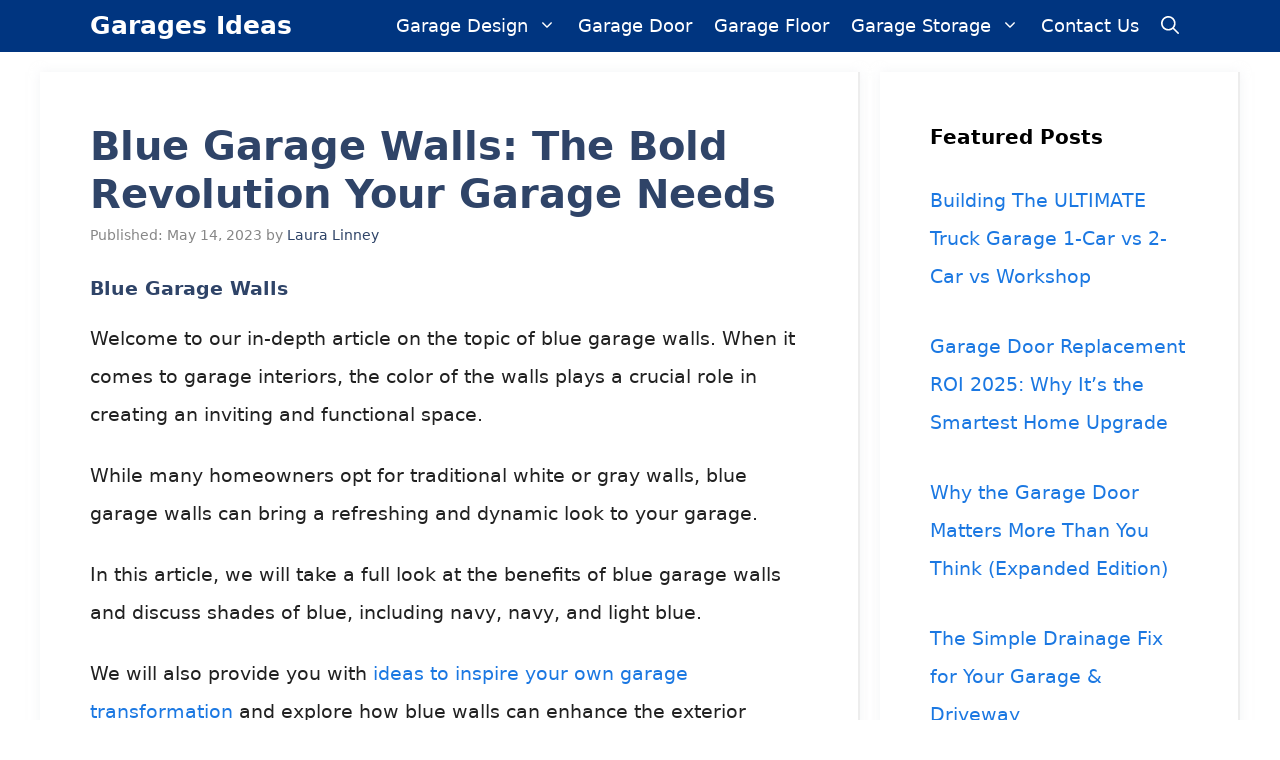

--- FILE ---
content_type: text/html; charset=UTF-8
request_url: https://garagesideas.com/blue-garage-walls/
body_size: 23703
content:
<!DOCTYPE html><html lang="en-US" prefix="og: https://ogp.me/ns#"><head><meta charset="UTF-8"/>
<script>var __ezHttpConsent={setByCat:function(src,tagType,attributes,category,force,customSetScriptFn=null){var setScript=function(){if(force||window.ezTcfConsent[category]){if(typeof customSetScriptFn==='function'){customSetScriptFn();}else{var scriptElement=document.createElement(tagType);scriptElement.src=src;attributes.forEach(function(attr){for(var key in attr){if(attr.hasOwnProperty(key)){scriptElement.setAttribute(key,attr[key]);}}});var firstScript=document.getElementsByTagName(tagType)[0];firstScript.parentNode.insertBefore(scriptElement,firstScript);}}};if(force||(window.ezTcfConsent&&window.ezTcfConsent.loaded)){setScript();}else if(typeof getEzConsentData==="function"){getEzConsentData().then(function(ezTcfConsent){if(ezTcfConsent&&ezTcfConsent.loaded){setScript();}else{console.error("cannot get ez consent data");force=true;setScript();}});}else{force=true;setScript();console.error("getEzConsentData is not a function");}},};</script>
<script>var ezTcfConsent=window.ezTcfConsent?window.ezTcfConsent:{loaded:false,store_info:false,develop_and_improve_services:false,measure_ad_performance:false,measure_content_performance:false,select_basic_ads:false,create_ad_profile:false,select_personalized_ads:false,create_content_profile:false,select_personalized_content:false,understand_audiences:false,use_limited_data_to_select_content:false,};function getEzConsentData(){return new Promise(function(resolve){document.addEventListener("ezConsentEvent",function(event){var ezTcfConsent=event.detail.ezTcfConsent;resolve(ezTcfConsent);});});}</script>
<script>if(typeof _setEzCookies!=='function'){function _setEzCookies(ezConsentData){var cookies=window.ezCookieQueue;for(var i=0;i<cookies.length;i++){var cookie=cookies[i];if(ezConsentData&&ezConsentData.loaded&&ezConsentData[cookie.tcfCategory]){document.cookie=cookie.name+"="+cookie.value;}}}}
window.ezCookieQueue=window.ezCookieQueue||[];if(typeof addEzCookies!=='function'){function addEzCookies(arr){window.ezCookieQueue=[...window.ezCookieQueue,...arr];}}
addEzCookies([{name:"ezoab_490570",value:"mod275; Path=/; Domain=garagesideas.com; Max-Age=7200",tcfCategory:"store_info",isEzoic:"true",},{name:"ezosuibasgeneris-1",value:"172b5c50-5421-4606-7fdd-dd41fb2fa749; Path=/; Domain=garagesideas.com; Expires=Wed, 20 Jan 2027 13:49:39 UTC; Secure; SameSite=None",tcfCategory:"understand_audiences",isEzoic:"true",}]);if(window.ezTcfConsent&&window.ezTcfConsent.loaded){_setEzCookies(window.ezTcfConsent);}else if(typeof getEzConsentData==="function"){getEzConsentData().then(function(ezTcfConsent){if(ezTcfConsent&&ezTcfConsent.loaded){_setEzCookies(window.ezTcfConsent);}else{console.error("cannot get ez consent data");_setEzCookies(window.ezTcfConsent);}});}else{console.error("getEzConsentData is not a function");_setEzCookies(window.ezTcfConsent);}</script><script type="text/javascript" data-ezscrex='false' data-cfasync='false'>window._ezaq = Object.assign({"edge_cache_status":13,"edge_response_time":174,"url":"https://garagesideas.com/blue-garage-walls/"}, typeof window._ezaq !== "undefined" ? window._ezaq : {});</script><script type="text/javascript" data-ezscrex='false' data-cfasync='false'>window._ezaq = Object.assign({"ab_test_id":"mod275"}, typeof window._ezaq !== "undefined" ? window._ezaq : {});window.__ez=window.__ez||{};window.__ez.tf={"vabo":"true"};</script><script type="text/javascript" data-ezscrex='false' data-cfasync='false'>window.ezDisableAds = true;</script>
<script data-ezscrex='false' data-cfasync='false' data-pagespeed-no-defer>var __ez=__ez||{};__ez.stms=Date.now();__ez.evt={};__ez.script={};__ez.ck=__ez.ck||{};__ez.template={};__ez.template.isOrig=true;window.__ezScriptHost="//www.ezojs.com";__ez.queue=__ez.queue||function(){var e=0,i=0,t=[],n=!1,o=[],r=[],s=!0,a=function(e,i,n,o,r,s,a){var l=arguments.length>7&&void 0!==arguments[7]?arguments[7]:window,d=this;this.name=e,this.funcName=i,this.parameters=null===n?null:w(n)?n:[n],this.isBlock=o,this.blockedBy=r,this.deleteWhenComplete=s,this.isError=!1,this.isComplete=!1,this.isInitialized=!1,this.proceedIfError=a,this.fWindow=l,this.isTimeDelay=!1,this.process=function(){f("... func = "+e),d.isInitialized=!0,d.isComplete=!0,f("... func.apply: "+e);var i=d.funcName.split("."),n=null,o=this.fWindow||window;i.length>3||(n=3===i.length?o[i[0]][i[1]][i[2]]:2===i.length?o[i[0]][i[1]]:o[d.funcName]),null!=n&&n.apply(null,this.parameters),!0===d.deleteWhenComplete&&delete t[e],!0===d.isBlock&&(f("----- F'D: "+d.name),m())}},l=function(e,i,t,n,o,r,s){var a=arguments.length>7&&void 0!==arguments[7]?arguments[7]:window,l=this;this.name=e,this.path=i,this.async=o,this.defer=r,this.isBlock=t,this.blockedBy=n,this.isInitialized=!1,this.isError=!1,this.isComplete=!1,this.proceedIfError=s,this.fWindow=a,this.isTimeDelay=!1,this.isPath=function(e){return"/"===e[0]&&"/"!==e[1]},this.getSrc=function(e){return void 0!==window.__ezScriptHost&&this.isPath(e)&&"banger.js"!==this.name?window.__ezScriptHost+e:e},this.process=function(){l.isInitialized=!0,f("... file = "+e);var i=this.fWindow?this.fWindow.document:document,t=i.createElement("script");t.src=this.getSrc(this.path),!0===o?t.async=!0:!0===r&&(t.defer=!0),t.onerror=function(){var e={url:window.location.href,name:l.name,path:l.path,user_agent:window.navigator.userAgent};"undefined"!=typeof _ezaq&&(e.pageview_id=_ezaq.page_view_id);var i=encodeURIComponent(JSON.stringify(e)),t=new XMLHttpRequest;t.open("GET","//g.ezoic.net/ezqlog?d="+i,!0),t.send(),f("----- ERR'D: "+l.name),l.isError=!0,!0===l.isBlock&&m()},t.onreadystatechange=t.onload=function(){var e=t.readyState;f("----- F'D: "+l.name),e&&!/loaded|complete/.test(e)||(l.isComplete=!0,!0===l.isBlock&&m())},i.getElementsByTagName("head")[0].appendChild(t)}},d=function(e,i){this.name=e,this.path="",this.async=!1,this.defer=!1,this.isBlock=!1,this.blockedBy=[],this.isInitialized=!0,this.isError=!1,this.isComplete=i,this.proceedIfError=!1,this.isTimeDelay=!1,this.process=function(){}};function c(e,i,n,s,a,d,c,u,f){var m=new l(e,i,n,s,a,d,c,f);!0===u?o[e]=m:r[e]=m,t[e]=m,h(m)}function h(e){!0!==u(e)&&0!=s&&e.process()}function u(e){if(!0===e.isTimeDelay&&!1===n)return f(e.name+" blocked = TIME DELAY!"),!0;if(w(e.blockedBy))for(var i=0;i<e.blockedBy.length;i++){var o=e.blockedBy[i];if(!1===t.hasOwnProperty(o))return f(e.name+" blocked = "+o),!0;if(!0===e.proceedIfError&&!0===t[o].isError)return!1;if(!1===t[o].isComplete)return f(e.name+" blocked = "+o),!0}return!1}function f(e){var i=window.location.href,t=new RegExp("[?&]ezq=([^&#]*)","i").exec(i);"1"===(t?t[1]:null)&&console.debug(e)}function m(){++e>200||(f("let's go"),p(o),p(r))}function p(e){for(var i in e)if(!1!==e.hasOwnProperty(i)){var t=e[i];!0===t.isComplete||u(t)||!0===t.isInitialized||!0===t.isError?!0===t.isError?f(t.name+": error"):!0===t.isComplete?f(t.name+": complete already"):!0===t.isInitialized&&f(t.name+": initialized already"):t.process()}}function w(e){return"[object Array]"==Object.prototype.toString.call(e)}return window.addEventListener("load",(function(){setTimeout((function(){n=!0,f("TDELAY -----"),m()}),5e3)}),!1),{addFile:c,addFileOnce:function(e,i,n,o,r,s,a,l,d){t[e]||c(e,i,n,o,r,s,a,l,d)},addDelayFile:function(e,i){var n=new l(e,i,!1,[],!1,!1,!0);n.isTimeDelay=!0,f(e+" ...  FILE! TDELAY"),r[e]=n,t[e]=n,h(n)},addFunc:function(e,n,s,l,d,c,u,f,m,p){!0===c&&(e=e+"_"+i++);var w=new a(e,n,s,l,d,u,f,p);!0===m?o[e]=w:r[e]=w,t[e]=w,h(w)},addDelayFunc:function(e,i,n){var o=new a(e,i,n,!1,[],!0,!0);o.isTimeDelay=!0,f(e+" ...  FUNCTION! TDELAY"),r[e]=o,t[e]=o,h(o)},items:t,processAll:m,setallowLoad:function(e){s=e},markLoaded:function(e){if(e&&0!==e.length){if(e in t){var i=t[e];!0===i.isComplete?f(i.name+" "+e+": error loaded duplicate"):(i.isComplete=!0,i.isInitialized=!0)}else t[e]=new d(e,!0);f("markLoaded dummyfile: "+t[e].name)}},logWhatsBlocked:function(){for(var e in t)!1!==t.hasOwnProperty(e)&&u(t[e])}}}();__ez.evt.add=function(e,t,n){e.addEventListener?e.addEventListener(t,n,!1):e.attachEvent?e.attachEvent("on"+t,n):e["on"+t]=n()},__ez.evt.remove=function(e,t,n){e.removeEventListener?e.removeEventListener(t,n,!1):e.detachEvent?e.detachEvent("on"+t,n):delete e["on"+t]};__ez.script.add=function(e){var t=document.createElement("script");t.src=e,t.async=!0,t.type="text/javascript",document.getElementsByTagName("head")[0].appendChild(t)};__ez.dot=__ez.dot||{};__ez.queue.addFileOnce('/detroitchicago/boise.js', '/detroitchicago/boise.js?gcb=195-0&cb=5', true, [], true, false, true, false);__ez.queue.addFileOnce('/parsonsmaize/abilene.js', '/parsonsmaize/abilene.js?gcb=195-0&cb=e80eca0cdb', true, [], true, false, true, false);__ez.queue.addFileOnce('/parsonsmaize/mulvane.js', '/parsonsmaize/mulvane.js?gcb=195-0&cb=e75e48eec0', true, ['/parsonsmaize/abilene.js'], true, false, true, false);__ez.queue.addFileOnce('/detroitchicago/birmingham.js', '/detroitchicago/birmingham.js?gcb=195-0&cb=539c47377c', true, ['/parsonsmaize/abilene.js'], true, false, true, false);</script>
<script type="text/javascript">var _ez_send_requests_through_ezoic = true;</script>
<script data-ezscrex="false" type="text/javascript" data-cfasync="false">window._ezaq = Object.assign({"ad_cache_level":0,"adpicker_placement_cnt":0,"ai_placeholder_cache_level":0,"ai_placeholder_placement_cnt":-1,"article_category":"Garage Colors","author":"Laura Linney","domain":"garagesideas.com","domain_id":490570,"ezcache_level":2,"ezcache_skip_code":0,"has_bad_image":0,"has_bad_words":0,"is_sitespeed":0,"lt_cache_level":0,"publish_date":"2023-05-14","response_size":96975,"response_size_orig":91091,"response_time_orig":149,"template_id":5,"url":"https://garagesideas.com/blue-garage-walls/","word_count":0,"worst_bad_word_level":0}, typeof window._ezaq !== "undefined" ? window._ezaq : {});__ez.queue.markLoaded('ezaqBaseReady');</script>
<script type='text/javascript' data-ezscrex='false' data-cfasync='false'>
window.ezAnalyticsStatic = true;
window._ez_send_requests_through_ezoic = true;
function analyticsAddScript(script) {
	var ezDynamic = document.createElement('script');
	ezDynamic.type = 'text/javascript';
	ezDynamic.innerHTML = script;
	document.head.appendChild(ezDynamic);
}
function getCookiesWithPrefix() {
    var allCookies = document.cookie.split(';');
    var cookiesWithPrefix = {};

    for (var i = 0; i < allCookies.length; i++) {
        var cookie = allCookies[i].trim();

        for (var j = 0; j < arguments.length; j++) {
            var prefix = arguments[j];
            if (cookie.indexOf(prefix) === 0) {
                var cookieParts = cookie.split('=');
                var cookieName = cookieParts[0];
                var cookieValue = cookieParts.slice(1).join('=');
                cookiesWithPrefix[cookieName] = decodeURIComponent(cookieValue);
                break; // Once matched, no need to check other prefixes
            }
        }
    }

    return cookiesWithPrefix;
}
function productAnalytics() {
	var d = {"pr":[6],"omd5":"92ca914b5a1ba53a62a6742594b7d3aa","nar":"risk score"};
	d.u = _ezaq.url;
	d.p = _ezaq.page_view_id;
	d.v = _ezaq.visit_uuid;
	d.ab = _ezaq.ab_test_id;
	d.e = JSON.stringify(_ezaq);
	d.ref = document.referrer;
	d.c = getCookiesWithPrefix('active_template', 'ez', 'lp_');
	if(typeof ez_utmParams !== 'undefined') {
		d.utm = ez_utmParams;
	}

	var dataText = JSON.stringify(d);
	var xhr = new XMLHttpRequest();
	xhr.open('POST','//g.ezoic.net/ezais/analytics?cb=1', true);
	xhr.onload = function () {
		if (xhr.status!=200) {
            return;
		}

        if(document.readyState !== 'loading') {
            analyticsAddScript(xhr.response);
            return;
        }

        var eventFunc = function() {
            if(document.readyState === 'loading') {
                return;
            }
            document.removeEventListener('readystatechange', eventFunc, false);
            analyticsAddScript(xhr.response);
        };

        document.addEventListener('readystatechange', eventFunc, false);
	};
	xhr.setRequestHeader('Content-Type','text/plain');
	xhr.send(dataText);
}
__ez.queue.addFunc("productAnalytics", "productAnalytics", null, true, ['ezaqBaseReady'], false, false, false, true);
</script><base href="https://garagesideas.com/blue-garage-walls/"/>
	
		<style>img:is([sizes="auto" i], [sizes^="auto," i]) { contain-intrinsic-size: 3000px 1500px }</style>
	<meta name="viewport" content="width=device-width, initial-scale=1"/>
<!-- Search Engine Optimization by Rank Math PRO - https://rankmath.com/ -->
<title>Blue Garage Walls: The Bold Revolution Your Garage Needs</title>
<meta name="description" content="Blue garage walls offer a range of benefits, from creating a calming and productive atmosphere to adding visual appeal and style to your space."/>
<meta name="robots" content="follow, index, max-snippet:-1, max-video-preview:-1, max-image-preview:large"/>
<link rel="canonical" href="https://garagesideas.com/blue-garage-walls/"/>
<meta property="og:locale" content="en_US"/>
<meta property="og:type" content="article"/>
<meta property="og:title" content="Blue Garage Walls: The Bold Revolution Your Garage Needs"/>
<meta property="og:description" content="Blue garage walls offer a range of benefits, from creating a calming and productive atmosphere to adding visual appeal and style to your space."/>
<meta property="og:url" content="https://garagesideas.com/blue-garage-walls/"/>
<meta property="og:site_name" content="Garages Ideas"/>
<meta property="article:author" content="https://www.facebook.com/garagesideas"/>
<meta property="article:section" content="Garage Colors"/>
<meta property="og:updated_time" content="2023-12-10T01:42:53-05:00"/>
<meta property="og:image" content="https://garagesideas.com/wp-content/uploads/2022/08/blue-garage-walls-ideas.jpeg"/>
<meta property="og:image:secure_url" content="https://garagesideas.com/wp-content/uploads/2022/08/blue-garage-walls-ideas.jpeg"/>
<meta property="og:image:width" content="1200"/>
<meta property="og:image:height" content="628"/>
<meta property="og:image:alt" content="blue garage walls ideas"/>
<meta property="og:image:type" content="image/jpeg"/>
<meta property="article:published_time" content="2023-05-14T02:44:35-04:00"/>
<meta property="article:modified_time" content="2023-12-10T01:42:53-05:00"/>
<meta name="twitter:card" content="summary_large_image"/>
<meta name="twitter:title" content="Blue Garage Walls: The Bold Revolution Your Garage Needs"/>
<meta name="twitter:description" content="Blue garage walls offer a range of benefits, from creating a calming and productive atmosphere to adding visual appeal and style to your space."/>
<meta name="twitter:creator" content="@lauralinney10"/>
<meta name="twitter:image" content="https://garagesideas.com/wp-content/uploads/2022/08/blue-garage-walls-ideas.jpeg"/>
<meta name="twitter:label1" content="Written by"/>
<meta name="twitter:data1" content="Laura Linney"/>
<meta name="twitter:label2" content="Time to read"/>
<meta name="twitter:data2" content="8 minutes"/>
<script type="application/ld+json" class="rank-math-schema-pro">{"@context":"https://schema.org","@graph":[{"@type":["Organization","Person"],"@id":"https://garagesideas.com/#person","name":"Garages Ideas","url":"https://garagesideas.com"},{"@type":"WebSite","@id":"https://garagesideas.com/#website","url":"https://garagesideas.com","name":"Garages Ideas","publisher":{"@id":"https://garagesideas.com/#person"},"inLanguage":"en-US"},{"@type":"ImageObject","@id":"https://garagesideas.com/wp-content/uploads/2022/08/blue-garage-walls-ideas.jpeg","url":"https://garagesideas.com/wp-content/uploads/2022/08/blue-garage-walls-ideas.jpeg","width":"1200","height":"628","caption":"blue garage walls ideas","inLanguage":"en-US"},{"@type":"WebPage","@id":"https://garagesideas.com/blue-garage-walls/#webpage","url":"https://garagesideas.com/blue-garage-walls/","name":"Blue Garage Walls: The Bold Revolution Your Garage Needs","datePublished":"2023-05-14T02:44:35-04:00","dateModified":"2023-12-10T01:42:53-05:00","isPartOf":{"@id":"https://garagesideas.com/#website"},"primaryImageOfPage":{"@id":"https://garagesideas.com/wp-content/uploads/2022/08/blue-garage-walls-ideas.jpeg"},"inLanguage":"en-US"},{"@type":"Person","@id":"https://garagesideas.com/author/laura/","name":"Laura Linney","url":"https://garagesideas.com/author/laura/","image":{"@type":"ImageObject","@id":"https://secure.gravatar.com/avatar/7ae891771bb53f906c1558cda60a87db128847df52bedbd68d922f95a83235bf?s=96&amp;r=g","url":"https://secure.gravatar.com/avatar/7ae891771bb53f906c1558cda60a87db128847df52bedbd68d922f95a83235bf?s=96&amp;r=g","caption":"Laura Linney","inLanguage":"en-US"},"sameAs":["https://garagesideas.com","https://www.facebook.com/garagesideas","https://twitter.com/https://twitter.com/lauralinney10"]},{"@type":"BlogPosting","headline":"Blue Garage Walls: The Bold Revolution Your Garage Needs","keywords":"blue garage walls","datePublished":"2023-05-14T02:44:35-04:00","dateModified":"2023-12-10T01:42:53-05:00","articleSection":"Garage Colors","author":{"@id":"https://garagesideas.com/author/laura/","name":"Laura Linney"},"publisher":{"@id":"https://garagesideas.com/#person"},"description":"Blue garage walls offer a range of benefits, from creating a calming and productive atmosphere to adding visual appeal and style to your space.","copyrightYear":"2023","copyrightHolder":{"@id":"https://garagesideas.com/#person"},"name":"Blue Garage Walls: The Bold Revolution Your Garage Needs","@id":"https://garagesideas.com/blue-garage-walls/#richSnippet","isPartOf":{"@id":"https://garagesideas.com/blue-garage-walls/#webpage"},"image":{"@id":"https://garagesideas.com/wp-content/uploads/2022/08/blue-garage-walls-ideas.jpeg"},"inLanguage":"en-US","mainEntityOfPage":{"@id":"https://garagesideas.com/blue-garage-walls/#webpage"}}]}</script>
<!-- /Rank Math WordPress SEO plugin -->

<script>
window._wpemojiSettings = {"baseUrl":"https:\/\/s.w.org\/images\/core\/emoji\/16.0.1\/72x72\/","ext":".png","svgUrl":"https:\/\/s.w.org\/images\/core\/emoji\/16.0.1\/svg\/","svgExt":".svg","source":{"concatemoji":"https:\/\/garagesideas.com\/wp-includes\/js\/wp-emoji-release.min.js?ver=6.8.3"}};
/*! This file is auto-generated */
!function(s,n){var o,i,e;function c(e){try{var t={supportTests:e,timestamp:(new Date).valueOf()};sessionStorage.setItem(o,JSON.stringify(t))}catch(e){}}function p(e,t,n){e.clearRect(0,0,e.canvas.width,e.canvas.height),e.fillText(t,0,0);var t=new Uint32Array(e.getImageData(0,0,e.canvas.width,e.canvas.height).data),a=(e.clearRect(0,0,e.canvas.width,e.canvas.height),e.fillText(n,0,0),new Uint32Array(e.getImageData(0,0,e.canvas.width,e.canvas.height).data));return t.every(function(e,t){return e===a[t]})}function u(e,t){e.clearRect(0,0,e.canvas.width,e.canvas.height),e.fillText(t,0,0);for(var n=e.getImageData(16,16,1,1),a=0;a<n.data.length;a++)if(0!==n.data[a])return!1;return!0}function f(e,t,n,a){switch(t){case"flag":return n(e,"\ud83c\udff3\ufe0f\u200d\u26a7\ufe0f","\ud83c\udff3\ufe0f\u200b\u26a7\ufe0f")?!1:!n(e,"\ud83c\udde8\ud83c\uddf6","\ud83c\udde8\u200b\ud83c\uddf6")&&!n(e,"\ud83c\udff4\udb40\udc67\udb40\udc62\udb40\udc65\udb40\udc6e\udb40\udc67\udb40\udc7f","\ud83c\udff4\u200b\udb40\udc67\u200b\udb40\udc62\u200b\udb40\udc65\u200b\udb40\udc6e\u200b\udb40\udc67\u200b\udb40\udc7f");case"emoji":return!a(e,"\ud83e\udedf")}return!1}function g(e,t,n,a){var r="undefined"!=typeof WorkerGlobalScope&&self instanceof WorkerGlobalScope?new OffscreenCanvas(300,150):s.createElement("canvas"),o=r.getContext("2d",{willReadFrequently:!0}),i=(o.textBaseline="top",o.font="600 32px Arial",{});return e.forEach(function(e){i[e]=t(o,e,n,a)}),i}function t(e){var t=s.createElement("script");t.src=e,t.defer=!0,s.head.appendChild(t)}"undefined"!=typeof Promise&&(o="wpEmojiSettingsSupports",i=["flag","emoji"],n.supports={everything:!0,everythingExceptFlag:!0},e=new Promise(function(e){s.addEventListener("DOMContentLoaded",e,{once:!0})}),new Promise(function(t){var n=function(){try{var e=JSON.parse(sessionStorage.getItem(o));if("object"==typeof e&&"number"==typeof e.timestamp&&(new Date).valueOf()<e.timestamp+604800&&"object"==typeof e.supportTests)return e.supportTests}catch(e){}return null}();if(!n){if("undefined"!=typeof Worker&&"undefined"!=typeof OffscreenCanvas&&"undefined"!=typeof URL&&URL.createObjectURL&&"undefined"!=typeof Blob)try{var e="postMessage("+g.toString()+"("+[JSON.stringify(i),f.toString(),p.toString(),u.toString()].join(",")+"));",a=new Blob([e],{type:"text/javascript"}),r=new Worker(URL.createObjectURL(a),{name:"wpTestEmojiSupports"});return void(r.onmessage=function(e){c(n=e.data),r.terminate(),t(n)})}catch(e){}c(n=g(i,f,p,u))}t(n)}).then(function(e){for(var t in e)n.supports[t]=e[t],n.supports.everything=n.supports.everything&&n.supports[t],"flag"!==t&&(n.supports.everythingExceptFlag=n.supports.everythingExceptFlag&&n.supports[t]);n.supports.everythingExceptFlag=n.supports.everythingExceptFlag&&!n.supports.flag,n.DOMReady=!1,n.readyCallback=function(){n.DOMReady=!0}}).then(function(){return e}).then(function(){var e;n.supports.everything||(n.readyCallback(),(e=n.source||{}).concatemoji?t(e.concatemoji):e.wpemoji&&e.twemoji&&(t(e.twemoji),t(e.wpemoji)))}))}((window,document),window._wpemojiSettings);
</script>
<style id="wp-emoji-styles-inline-css">

	img.wp-smiley, img.emoji {
		display: inline !important;
		border: none !important;
		box-shadow: none !important;
		height: 1em !important;
		width: 1em !important;
		margin: 0 0.07em !important;
		vertical-align: -0.1em !important;
		background: none !important;
		padding: 0 !important;
	}
</style>
<link rel="stylesheet" id="wp-block-library-css" href="https://garagesideas.com/wp-includes/css/dist/block-library/style.min.css?ver=6.8.3" media="all"/>
<style id="classic-theme-styles-inline-css">
/*! This file is auto-generated */
.wp-block-button__link{color:#fff;background-color:#32373c;border-radius:9999px;box-shadow:none;text-decoration:none;padding:calc(.667em + 2px) calc(1.333em + 2px);font-size:1.125em}.wp-block-file__button{background:#32373c;color:#fff;text-decoration:none}
</style>
<style id="global-styles-inline-css">
:root{--wp--preset--aspect-ratio--square: 1;--wp--preset--aspect-ratio--4-3: 4/3;--wp--preset--aspect-ratio--3-4: 3/4;--wp--preset--aspect-ratio--3-2: 3/2;--wp--preset--aspect-ratio--2-3: 2/3;--wp--preset--aspect-ratio--16-9: 16/9;--wp--preset--aspect-ratio--9-16: 9/16;--wp--preset--color--black: #000000;--wp--preset--color--cyan-bluish-gray: #abb8c3;--wp--preset--color--white: #ffffff;--wp--preset--color--pale-pink: #f78da7;--wp--preset--color--vivid-red: #cf2e2e;--wp--preset--color--luminous-vivid-orange: #ff6900;--wp--preset--color--luminous-vivid-amber: #fcb900;--wp--preset--color--light-green-cyan: #7bdcb5;--wp--preset--color--vivid-green-cyan: #00d084;--wp--preset--color--pale-cyan-blue: #8ed1fc;--wp--preset--color--vivid-cyan-blue: #0693e3;--wp--preset--color--vivid-purple: #9b51e0;--wp--preset--color--contrast: var(--contrast);--wp--preset--color--contrast-2: var(--contrast-2);--wp--preset--color--contrast-3: var(--contrast-3);--wp--preset--color--base: var(--base);--wp--preset--color--base-2: var(--base-2);--wp--preset--color--base-3: var(--base-3);--wp--preset--color--accent: var(--accent);--wp--preset--color--accent-2: var(--accent-2);--wp--preset--color--accent-hover: var(--accent-hover);--wp--preset--gradient--vivid-cyan-blue-to-vivid-purple: linear-gradient(135deg,rgba(6,147,227,1) 0%,rgb(155,81,224) 100%);--wp--preset--gradient--light-green-cyan-to-vivid-green-cyan: linear-gradient(135deg,rgb(122,220,180) 0%,rgb(0,208,130) 100%);--wp--preset--gradient--luminous-vivid-amber-to-luminous-vivid-orange: linear-gradient(135deg,rgba(252,185,0,1) 0%,rgba(255,105,0,1) 100%);--wp--preset--gradient--luminous-vivid-orange-to-vivid-red: linear-gradient(135deg,rgba(255,105,0,1) 0%,rgb(207,46,46) 100%);--wp--preset--gradient--very-light-gray-to-cyan-bluish-gray: linear-gradient(135deg,rgb(238,238,238) 0%,rgb(169,184,195) 100%);--wp--preset--gradient--cool-to-warm-spectrum: linear-gradient(135deg,rgb(74,234,220) 0%,rgb(151,120,209) 20%,rgb(207,42,186) 40%,rgb(238,44,130) 60%,rgb(251,105,98) 80%,rgb(254,248,76) 100%);--wp--preset--gradient--blush-light-purple: linear-gradient(135deg,rgb(255,206,236) 0%,rgb(152,150,240) 100%);--wp--preset--gradient--blush-bordeaux: linear-gradient(135deg,rgb(254,205,165) 0%,rgb(254,45,45) 50%,rgb(107,0,62) 100%);--wp--preset--gradient--luminous-dusk: linear-gradient(135deg,rgb(255,203,112) 0%,rgb(199,81,192) 50%,rgb(65,88,208) 100%);--wp--preset--gradient--pale-ocean: linear-gradient(135deg,rgb(255,245,203) 0%,rgb(182,227,212) 50%,rgb(51,167,181) 100%);--wp--preset--gradient--electric-grass: linear-gradient(135deg,rgb(202,248,128) 0%,rgb(113,206,126) 100%);--wp--preset--gradient--midnight: linear-gradient(135deg,rgb(2,3,129) 0%,rgb(40,116,252) 100%);--wp--preset--font-size--small: 13px;--wp--preset--font-size--medium: 20px;--wp--preset--font-size--large: 36px;--wp--preset--font-size--x-large: 42px;--wp--preset--spacing--20: 0.44rem;--wp--preset--spacing--30: 0.67rem;--wp--preset--spacing--40: 1rem;--wp--preset--spacing--50: 1.5rem;--wp--preset--spacing--60: 2.25rem;--wp--preset--spacing--70: 3.38rem;--wp--preset--spacing--80: 5.06rem;--wp--preset--shadow--natural: 6px 6px 9px rgba(0, 0, 0, 0.2);--wp--preset--shadow--deep: 12px 12px 50px rgba(0, 0, 0, 0.4);--wp--preset--shadow--sharp: 6px 6px 0px rgba(0, 0, 0, 0.2);--wp--preset--shadow--outlined: 6px 6px 0px -3px rgba(255, 255, 255, 1), 6px 6px rgba(0, 0, 0, 1);--wp--preset--shadow--crisp: 6px 6px 0px rgba(0, 0, 0, 1);}:where(.is-layout-flex){gap: 0.5em;}:where(.is-layout-grid){gap: 0.5em;}body .is-layout-flex{display: flex;}.is-layout-flex{flex-wrap: wrap;align-items: center;}.is-layout-flex > :is(*, div){margin: 0;}body .is-layout-grid{display: grid;}.is-layout-grid > :is(*, div){margin: 0;}:where(.wp-block-columns.is-layout-flex){gap: 2em;}:where(.wp-block-columns.is-layout-grid){gap: 2em;}:where(.wp-block-post-template.is-layout-flex){gap: 1.25em;}:where(.wp-block-post-template.is-layout-grid){gap: 1.25em;}.has-black-color{color: var(--wp--preset--color--black) !important;}.has-cyan-bluish-gray-color{color: var(--wp--preset--color--cyan-bluish-gray) !important;}.has-white-color{color: var(--wp--preset--color--white) !important;}.has-pale-pink-color{color: var(--wp--preset--color--pale-pink) !important;}.has-vivid-red-color{color: var(--wp--preset--color--vivid-red) !important;}.has-luminous-vivid-orange-color{color: var(--wp--preset--color--luminous-vivid-orange) !important;}.has-luminous-vivid-amber-color{color: var(--wp--preset--color--luminous-vivid-amber) !important;}.has-light-green-cyan-color{color: var(--wp--preset--color--light-green-cyan) !important;}.has-vivid-green-cyan-color{color: var(--wp--preset--color--vivid-green-cyan) !important;}.has-pale-cyan-blue-color{color: var(--wp--preset--color--pale-cyan-blue) !important;}.has-vivid-cyan-blue-color{color: var(--wp--preset--color--vivid-cyan-blue) !important;}.has-vivid-purple-color{color: var(--wp--preset--color--vivid-purple) !important;}.has-black-background-color{background-color: var(--wp--preset--color--black) !important;}.has-cyan-bluish-gray-background-color{background-color: var(--wp--preset--color--cyan-bluish-gray) !important;}.has-white-background-color{background-color: var(--wp--preset--color--white) !important;}.has-pale-pink-background-color{background-color: var(--wp--preset--color--pale-pink) !important;}.has-vivid-red-background-color{background-color: var(--wp--preset--color--vivid-red) !important;}.has-luminous-vivid-orange-background-color{background-color: var(--wp--preset--color--luminous-vivid-orange) !important;}.has-luminous-vivid-amber-background-color{background-color: var(--wp--preset--color--luminous-vivid-amber) !important;}.has-light-green-cyan-background-color{background-color: var(--wp--preset--color--light-green-cyan) !important;}.has-vivid-green-cyan-background-color{background-color: var(--wp--preset--color--vivid-green-cyan) !important;}.has-pale-cyan-blue-background-color{background-color: var(--wp--preset--color--pale-cyan-blue) !important;}.has-vivid-cyan-blue-background-color{background-color: var(--wp--preset--color--vivid-cyan-blue) !important;}.has-vivid-purple-background-color{background-color: var(--wp--preset--color--vivid-purple) !important;}.has-black-border-color{border-color: var(--wp--preset--color--black) !important;}.has-cyan-bluish-gray-border-color{border-color: var(--wp--preset--color--cyan-bluish-gray) !important;}.has-white-border-color{border-color: var(--wp--preset--color--white) !important;}.has-pale-pink-border-color{border-color: var(--wp--preset--color--pale-pink) !important;}.has-vivid-red-border-color{border-color: var(--wp--preset--color--vivid-red) !important;}.has-luminous-vivid-orange-border-color{border-color: var(--wp--preset--color--luminous-vivid-orange) !important;}.has-luminous-vivid-amber-border-color{border-color: var(--wp--preset--color--luminous-vivid-amber) !important;}.has-light-green-cyan-border-color{border-color: var(--wp--preset--color--light-green-cyan) !important;}.has-vivid-green-cyan-border-color{border-color: var(--wp--preset--color--vivid-green-cyan) !important;}.has-pale-cyan-blue-border-color{border-color: var(--wp--preset--color--pale-cyan-blue) !important;}.has-vivid-cyan-blue-border-color{border-color: var(--wp--preset--color--vivid-cyan-blue) !important;}.has-vivid-purple-border-color{border-color: var(--wp--preset--color--vivid-purple) !important;}.has-vivid-cyan-blue-to-vivid-purple-gradient-background{background: var(--wp--preset--gradient--vivid-cyan-blue-to-vivid-purple) !important;}.has-light-green-cyan-to-vivid-green-cyan-gradient-background{background: var(--wp--preset--gradient--light-green-cyan-to-vivid-green-cyan) !important;}.has-luminous-vivid-amber-to-luminous-vivid-orange-gradient-background{background: var(--wp--preset--gradient--luminous-vivid-amber-to-luminous-vivid-orange) !important;}.has-luminous-vivid-orange-to-vivid-red-gradient-background{background: var(--wp--preset--gradient--luminous-vivid-orange-to-vivid-red) !important;}.has-very-light-gray-to-cyan-bluish-gray-gradient-background{background: var(--wp--preset--gradient--very-light-gray-to-cyan-bluish-gray) !important;}.has-cool-to-warm-spectrum-gradient-background{background: var(--wp--preset--gradient--cool-to-warm-spectrum) !important;}.has-blush-light-purple-gradient-background{background: var(--wp--preset--gradient--blush-light-purple) !important;}.has-blush-bordeaux-gradient-background{background: var(--wp--preset--gradient--blush-bordeaux) !important;}.has-luminous-dusk-gradient-background{background: var(--wp--preset--gradient--luminous-dusk) !important;}.has-pale-ocean-gradient-background{background: var(--wp--preset--gradient--pale-ocean) !important;}.has-electric-grass-gradient-background{background: var(--wp--preset--gradient--electric-grass) !important;}.has-midnight-gradient-background{background: var(--wp--preset--gradient--midnight) !important;}.has-small-font-size{font-size: var(--wp--preset--font-size--small) !important;}.has-medium-font-size{font-size: var(--wp--preset--font-size--medium) !important;}.has-large-font-size{font-size: var(--wp--preset--font-size--large) !important;}.has-x-large-font-size{font-size: var(--wp--preset--font-size--x-large) !important;}
:where(.wp-block-post-template.is-layout-flex){gap: 1.25em;}:where(.wp-block-post-template.is-layout-grid){gap: 1.25em;}
:where(.wp-block-columns.is-layout-flex){gap: 2em;}:where(.wp-block-columns.is-layout-grid){gap: 2em;}
:root :where(.wp-block-pullquote){font-size: 1.5em;line-height: 1.6;}
</style>
<link rel="stylesheet" id="wp-show-posts-css" href="https://garagesideas.com/wp-content/plugins/wp-show-posts/css/wp-show-posts-min.css?ver=1.1.6" media="all"/>
<link rel="stylesheet" id="generate-comments-css" href="https://garagesideas.com/wp-content/themes/generatepress/assets/css/components/comments.min.css?ver=3.6.0" media="all"/>
<link rel="stylesheet" id="generate-widget-areas-css" href="https://garagesideas.com/wp-content/themes/generatepress/assets/css/components/widget-areas.min.css?ver=3.6.0" media="all"/>
<link rel="stylesheet" id="generate-style-css" href="https://garagesideas.com/wp-content/themes/generatepress/assets/css/main.min.css?ver=3.6.0" media="all"/>
<style id="generate-style-inline-css">
body{background-color:#fff;color:var(--contrast);}a{color:#1b78e2;}a:hover, a:focus, a:active{color:var(--accent-hover);}.wp-block-group__inner-container{max-width:1200px;margin-left:auto;margin-right:auto;}.site-header .header-image{width:70px;}:root{--contrast:#212121;--contrast-2:#2f4468;--contrast-3:#878787;--base:#fafafa;--base-2:#f7f8f9;--base-3:#ffffff;--accent:#242226;--accent-2:#1b78e2;--accent-hover:#35343a;}:root .has-contrast-color{color:var(--contrast);}:root .has-contrast-background-color{background-color:var(--contrast);}:root .has-contrast-2-color{color:var(--contrast-2);}:root .has-contrast-2-background-color{background-color:var(--contrast-2);}:root .has-contrast-3-color{color:var(--contrast-3);}:root .has-contrast-3-background-color{background-color:var(--contrast-3);}:root .has-base-color{color:var(--base);}:root .has-base-background-color{background-color:var(--base);}:root .has-base-2-color{color:var(--base-2);}:root .has-base-2-background-color{background-color:var(--base-2);}:root .has-base-3-color{color:var(--base-3);}:root .has-base-3-background-color{background-color:var(--base-3);}:root .has-accent-color{color:var(--accent);}:root .has-accent-background-color{background-color:var(--accent);}:root .has-accent-2-color{color:var(--accent-2);}:root .has-accent-2-background-color{background-color:var(--accent-2);}:root .has-accent-hover-color{color:var(--accent-hover);}:root .has-accent-hover-background-color{background-color:var(--accent-hover);}.gp-modal:not(.gp-modal--open):not(.gp-modal--transition){display:none;}.gp-modal--transition:not(.gp-modal--open){pointer-events:none;}.gp-modal-overlay:not(.gp-modal-overlay--open):not(.gp-modal--transition){display:none;}.gp-modal__overlay{display:none;position:fixed;top:0;left:0;right:0;bottom:0;background:rgba(0,0,0,0.2);display:flex;justify-content:center;align-items:center;z-index:10000;backdrop-filter:blur(3px);transition:opacity 500ms ease;opacity:0;}.gp-modal--open:not(.gp-modal--transition) .gp-modal__overlay{opacity:1;}.gp-modal__container{max-width:100%;max-height:100vh;transform:scale(0.9);transition:transform 500ms ease;padding:0 10px;}.gp-modal--open:not(.gp-modal--transition) .gp-modal__container{transform:scale(1);}.search-modal-fields{display:flex;}.gp-search-modal .gp-modal__overlay{align-items:flex-start;padding-top:25vh;background:var(--gp-search-modal-overlay-bg-color);}.search-modal-form{width:500px;max-width:100%;background-color:var(--gp-search-modal-bg-color);color:var(--gp-search-modal-text-color);}.search-modal-form .search-field, .search-modal-form .search-field:focus{width:100%;height:60px;background-color:transparent;border:0;appearance:none;color:currentColor;}.search-modal-fields button, .search-modal-fields button:active, .search-modal-fields button:focus, .search-modal-fields button:hover{background-color:transparent;border:0;color:currentColor;width:60px;}body, button, input, select, textarea{font-size:16px;}.widget-title{font-weight:600;}button:not(.menu-toggle),html input[type="button"],input[type="reset"],input[type="submit"],.button,.wp-block-button .wp-block-button__link{font-size:15px;}h1{font-weight:600;font-size:40px;}h2{font-weight:600;font-size:30px;}h3{font-weight:400;font-size:25px;}.main-navigation a, .main-navigation .menu-toggle, .main-navigation .menu-bar-items{font-weight:400;font-size:18px;}.main-navigation .main-nav ul ul li a{font-size:17px;}.top-bar{background-color:#636363;color:#ffffff;}.top-bar a{color:#ffffff;}.top-bar a:hover{color:#303030;}.site-header{background-color:#ffffff;color:#3a3a3a;}.site-header a{color:#3a3a3a;}.main-title a,.main-title a:hover{color:var(--base-3);}.site-description{color:#757575;}.main-navigation,.main-navigation ul ul{background-color:#003580;}.main-navigation .main-nav ul li a, .main-navigation .menu-toggle, .main-navigation .menu-bar-items{color:var(--base-3);}.main-navigation .main-nav ul li:not([class*="current-menu-"]):hover > a, .main-navigation .main-nav ul li:not([class*="current-menu-"]):focus > a, .main-navigation .main-nav ul li.sfHover:not([class*="current-menu-"]) > a, .main-navigation .menu-bar-item:hover > a, .main-navigation .menu-bar-item.sfHover > a{color:var(--base-3);background-color:#007bff;}button.menu-toggle:hover,button.menu-toggle:focus{color:var(--base-3);}.main-navigation .main-nav ul li[class*="current-menu-"] > a{color:var(--base-3);background-color:var(--accent-2);}.navigation-search input[type="search"],.navigation-search input[type="search"]:active, .navigation-search input[type="search"]:focus, .main-navigation .main-nav ul li.search-item.active > a, .main-navigation .menu-bar-items .search-item.active > a{color:var(--base-3);background-color:#007bff;}.main-navigation ul ul{background-color:#003580;}.separate-containers .inside-article, .separate-containers .comments-area, .separate-containers .page-header, .one-container .container, .separate-containers .paging-navigation, .inside-page-header{background-color:#fff;}.inside-article a,.paging-navigation a,.comments-area a,.page-header a{color:var(--accent-2);}.inside-article a:hover,.paging-navigation a:hover,.comments-area a:hover,.page-header a:hover{color:var(--accent-hover);}.entry-title a{color:var(--contrast-2);}.entry-title a:hover{color:var(--accent-hover);}.entry-meta{color:var(--contrast-3);}.entry-meta a{color:var(--contrast-2);}.entry-meta a:hover{color:var(--accent-hover);}h1{color:var(--contrast-2);}h2{color:var(--contrast-2);}h3{color:#000000;}.sidebar .widget{background-color:#ffffff;}.sidebar .widget a{color:var(--accent-2);}.sidebar .widget a:hover{color:var(--accent-hover);}.sidebar .widget .widget-title{color:#000000;}.footer-widgets{color:var(--base-3);background-color:#003580;}.footer-widgets a{color:var(--base-3);}.footer-widgets a:hover{color:var(--base-3);}.footer-widgets .widget-title{color:var(--base-2);}.site-info{color:var(--base-2);background-color:#003580;}.site-info a{color:var(--base-3);}.site-info a:hover{color:var(--accent-2);}.footer-bar .widget_nav_menu .current-menu-item a{color:var(--accent-2);}input[type="text"],input[type="email"],input[type="url"],input[type="password"],input[type="search"],input[type="tel"],input[type="number"],textarea,select{color:var(--contrast);background-color:#fafafa;border-color:var(--contrast);}input[type="text"]:focus,input[type="email"]:focus,input[type="url"]:focus,input[type="password"]:focus,input[type="search"]:focus,input[type="tel"]:focus,input[type="number"]:focus,textarea:focus,select:focus{color:var(--contrast-3);background-color:#ffffff;border-color:var(--contrast-3);}button,html input[type="button"],input[type="reset"],input[type="submit"],a.button,a.wp-block-button__link:not(.has-background){color:#ffffff;background-color:var(--accent);}button:hover,html input[type="button"]:hover,input[type="reset"]:hover,input[type="submit"]:hover,a.button:hover,button:focus,html input[type="button"]:focus,input[type="reset"]:focus,input[type="submit"]:focus,a.button:focus,a.wp-block-button__link:not(.has-background):active,a.wp-block-button__link:not(.has-background):focus,a.wp-block-button__link:not(.has-background):hover{color:#ffffff;background-color:var(--accent-hover);}a.generate-back-to-top{background-color:rgba( 0,0,0,0.4 );color:#ffffff;}a.generate-back-to-top:hover,a.generate-back-to-top:focus{background-color:rgba( 0,0,0,0.6 );color:#ffffff;}:root{--gp-search-modal-bg-color:var(--base-3);--gp-search-modal-text-color:var(--contrast);--gp-search-modal-overlay-bg-color:rgba(0,0,0,0.2);}@media (max-width: 768px){.main-navigation .menu-bar-item:hover > a, .main-navigation .menu-bar-item.sfHover > a{background:none;color:var(--base-3);}}.inside-top-bar{padding:10px;}.inside-header{padding:40px;}.nav-below-header .main-navigation .inside-navigation.grid-container, .nav-above-header .main-navigation .inside-navigation.grid-container{padding:0px 29px 0px 29px;}.separate-containers .inside-article, .separate-containers .comments-area, .separate-containers .page-header, .separate-containers .paging-navigation, .one-container .site-content, .inside-page-header{padding:50px;}.site-main .wp-block-group__inner-container{padding:50px;}.separate-containers .paging-navigation{padding-top:20px;padding-bottom:20px;}.entry-content .alignwide, body:not(.no-sidebar) .entry-content .alignfull{margin-left:-50px;width:calc(100% + 100px);max-width:calc(100% + 100px);}.one-container.right-sidebar .site-main,.one-container.both-right .site-main{margin-right:50px;}.one-container.left-sidebar .site-main,.one-container.both-left .site-main{margin-left:50px;}.one-container.both-sidebars .site-main{margin:0px 50px 0px 50px;}.one-container.archive .post:not(:last-child):not(.is-loop-template-item), .one-container.blog .post:not(:last-child):not(.is-loop-template-item){padding-bottom:50px;}.main-navigation .main-nav ul li a,.menu-toggle,.main-navigation .menu-bar-item > a{padding-left:11px;padding-right:11px;line-height:52px;}.main-navigation .main-nav ul ul li a{padding:10px 11px 10px 11px;}.main-navigation ul ul{width:174px;}.navigation-search input[type="search"]{height:52px;}.rtl .menu-item-has-children .dropdown-menu-toggle{padding-left:11px;}.menu-item-has-children .dropdown-menu-toggle{padding-right:11px;}.rtl .main-navigation .main-nav ul li.menu-item-has-children > a{padding-right:11px;}.widget-area .widget{padding:50px;}.inside-site-info{padding:20px;}@media (max-width:768px){.separate-containers .inside-article, .separate-containers .comments-area, .separate-containers .page-header, .separate-containers .paging-navigation, .one-container .site-content, .inside-page-header{padding:30px;}.site-main .wp-block-group__inner-container{padding:30px;}.inside-site-info{padding-right:10px;padding-left:10px;}.entry-content .alignwide, body:not(.no-sidebar) .entry-content .alignfull{margin-left:-30px;width:calc(100% + 60px);max-width:calc(100% + 60px);}.one-container .site-main .paging-navigation{margin-bottom:20px;}}/* End cached CSS */.is-right-sidebar{width:30%;}.is-left-sidebar{width:15%;}.site-content .content-area{width:70%;}@media (max-width: 768px){.main-navigation .menu-toggle,.sidebar-nav-mobile:not(#sticky-placeholder){display:block;}.main-navigation ul,.gen-sidebar-nav,.main-navigation:not(.slideout-navigation):not(.toggled) .main-nav > ul,.has-inline-mobile-toggle #site-navigation .inside-navigation > *:not(.navigation-search):not(.main-nav){display:none;}.nav-align-right .inside-navigation,.nav-align-center .inside-navigation{justify-content:space-between;}}
.dynamic-author-image-rounded{border-radius:100%;}.dynamic-featured-image, .dynamic-author-image{vertical-align:middle;}.one-container.blog .dynamic-content-template:not(:last-child), .one-container.archive .dynamic-content-template:not(:last-child){padding-bottom:0px;}.dynamic-entry-excerpt > p:last-child{margin-bottom:0px;}
.main-navigation .main-nav ul li a,.menu-toggle,.main-navigation .menu-bar-item > a{transition: line-height 300ms ease}.main-navigation.toggled .main-nav > ul{background-color: #003580}.sticky-enabled .gen-sidebar-nav.is_stuck .main-navigation {margin-bottom: 0px;}.sticky-enabled .gen-sidebar-nav.is_stuck {z-index: 500;}.sticky-enabled .main-navigation.is_stuck {box-shadow: 0 2px 2px -2px rgba(0, 0, 0, .2);}.navigation-stick:not(.gen-sidebar-nav) {left: 0;right: 0;width: 100% !important;}.nav-float-right .navigation-stick {width: 100% !important;left: 0;}.nav-float-right .navigation-stick .navigation-branding {margin-right: auto;}.main-navigation.has-sticky-branding:not(.grid-container) .inside-navigation:not(.grid-container) .navigation-branding{margin-left: 10px;}
</style>
<link rel="stylesheet" id="generate-navigation-branding-css" href="https://garagesideas.com/wp-content/plugins/gp-premium/menu-plus/functions/css/navigation-branding-flex.min.css?ver=2.5.5" media="all"/>
<style id="generate-navigation-branding-inline-css">
@media (max-width: 768px){.site-header, #site-navigation, #sticky-navigation{display:none !important;opacity:0.0;}#mobile-header{display:block !important;width:100% !important;}#mobile-header .main-nav > ul{display:none;}#mobile-header.toggled .main-nav > ul, #mobile-header .menu-toggle, #mobile-header .mobile-bar-items{display:block;}#mobile-header .main-nav{-ms-flex:0 0 100%;flex:0 0 100%;-webkit-box-ordinal-group:5;-ms-flex-order:4;order:4;}}.main-navigation.has-branding .inside-navigation.grid-container, .main-navigation.has-branding.grid-container .inside-navigation:not(.grid-container){padding:0px 50px 0px 50px;}.main-navigation.has-branding:not(.grid-container) .inside-navigation:not(.grid-container) .navigation-branding{margin-left:10px;}.navigation-branding img, .site-logo.mobile-header-logo img{height:52px;width:auto;}.navigation-branding .main-title{line-height:52px;}@media (max-width: 768px){.main-navigation.has-branding.nav-align-center .menu-bar-items, .main-navigation.has-sticky-branding.navigation-stick.nav-align-center .menu-bar-items{margin-left:auto;}.navigation-branding{margin-right:auto;margin-left:10px;}.navigation-branding .main-title, .mobile-header-navigation .site-logo{margin-left:10px;}.main-navigation.has-branding .inside-navigation.grid-container{padding:0px;}}
</style>
<script src="https://garagesideas.com/wp-includes/js/jquery/jquery.min.js?ver=3.7.1" id="jquery-core-js"></script>
<link rel="https://api.w.org/" href="https://garagesideas.com/wp-json/"/><link rel="alternate" title="JSON" type="application/json" href="https://garagesideas.com/wp-json/wp/v2/posts/1753"/><link rel="alternate" title="oEmbed (JSON)" type="application/json+oembed" href="https://garagesideas.com/wp-json/oembed/1.0/embed?url=https%3A%2F%2Fgaragesideas.com%2Fblue-garage-walls%2F"/>
<link rel="alternate" title="oEmbed (XML)" type="text/xml+oembed" href="https://garagesideas.com/wp-json/oembed/1.0/embed?url=https%3A%2F%2Fgaragesideas.com%2Fblue-garage-walls%2F&amp;format=xml"/>
<script async="" src="https://fundingchoicesmessages.google.com/i/pub-5698680506801238?ers=1" nonce="dHGH1jS-LqM2-xo5e8Gq0Q"></script><script nonce="dHGH1jS-LqM2-xo5e8Gq0Q">(function() {function signalGooglefcPresent() {if (!window.frames['googlefcPresent']) {if (document.body) {const iframe = document.createElement('iframe'); iframe.style = 'width: 0; height: 0; border: none; z-index: -1000; left: -1000px; top: -1000px;'; iframe.style.display = 'none'; iframe.name = 'googlefcPresent'; document.body.appendChild(iframe);} else {setTimeout(signalGooglefcPresent, 0);}}}signalGooglefcPresent();})();</script>
<meta name="redi-version" content="1.2.7"/><!-- Google tag (gtag.js) -->
<script async="" src="https://www.googletagmanager.com/gtag/js?id=G-8EX8ZZXZ9X"></script>
<script>
  window.dataLayer = window.dataLayer || [];
  function gtag(){dataLayer.push(arguments);}
  gtag('js', new Date());

  gtag('config', 'G-8EX8ZZXZ9X');
</script><link rel="icon" href="https://garagesideas.com/wp-content/uploads/2022/06/logo-150x138.png" sizes="32x32"/>
<link rel="icon" href="https://garagesideas.com/wp-content/uploads/2022/06/logo.png" sizes="192x192"/>
<link rel="apple-touch-icon" href="https://garagesideas.com/wp-content/uploads/2022/06/logo.png"/>
<meta name="msapplication-TileImage" content="https://garagesideas.com/wp-content/uploads/2022/06/logo.png"/>
		<style id="wp-custom-css">
			/* GeneratePress Site CSS */ .inside-article,
.sidebar .widget,
.comments-area {
	border-right: 2px solid rgba(0, 0, 0, 0.07);
	border-bottom: 2px solid rgba(0, 0, 0, 0.07);
	box-shadow: 0 0 10px rgba(232, 234, 237, 0.5);
}
/*Add date prefixes */
.posted-on .updated:before {
    content: 'Updated: ';
}
.posted-on .entry-date:before {
    content: 'Published: ';
}
.author-box {
	padding: 3%;
	padding-bottom: 10px;
	margin-top: 30px;
	font-size: 0.9em;
	background-color: #fafafa;
	display: -webkit-box;
	display: -ms-flexbox;
	display: flex;
	-webkit-box-align: center;
	-ms-flex-align: center;
	align-items: center;
        box-shadow: 0 9px 28px rgba(0,0,0,0.30), 0 15px 12px rgba(0,0,0,0.22);
}
.author-box .avatar {
	width: 400px;
	height: auto;
	border-radius: 100%;
	margin-right: 30px;
}
.entry-title {
    font-size: 40px;
}

h1 {
    font-size: 1.2rem;
}
h5.author-title {
	margin-bottom: 0.1em;
	font-weight: 600;
}
.author-description {
	line-height: 1.6em
}
.author-links a {
	margin-top: -1.5em;
	font-size: 2em;
	line-height: 2em;
	float: left;
}
@media (max-width: 768px) {
	.author-box {
		padding: 20px;
		padding-bottom: 25px;
		margin-top: 60px;
		flex-direction: column;
		text-align: center;
	}
	.author-box .avatar {
		margin-right: 0;
		width: 100%;
		margin-top: -25px;
	}
	.author-box .avatar img {
		max-width: 100px;
	}
	.author-links a {
		float: none;
		align-self: center;
	}
	.author-description {
		margin-bottom: -0.1em;
	}
}
.sidebar .widget:first-child a,
.sidebar .widget:first-child a:hover {
	color: #fff;
}

.separate-containers .page-header {
	background: transparent;
	padding-top: 20px;
	padding-bottom: 20px;
}
p{
	  font-size: 1.2rem;
	  font-weight: 400;
    line-height: 2;
	  margin-bottom: 1.2em;
}
.rank-math-breadcrumb p {
    padding: 10px 10px 10px 35px;
    margin-left: -30px;
    background: #fafafa;
    color: #5f5f5f;
    font-size: 14px;
    box-shadow: rgba(23, 43, 99, .14) 0 7px 28px !important;
}
.author-description {
	font-size: 17px;
}
ol li{
    font-size: 1.2rem;
	font-weight: 400;
    line-height: 1.8;
	  margin-bottom: 1.1em;
    color: #000;
}
ul li{
	    font-size: 1.2rem;
	 font-weight: 400;
    line-height: 1.8;
	color: #000;
}
.page-header h1 {
	font-size: 1.5em;
}
.taxonomy-description{
	 display: none;
}
.wpsp-related-posts1 {
    background-color: #fff;
    padding: 24px 20px 10px 20px;
    margin-top: 10px;
    -webkit-box-sizing: border-box;
    box-sizing: border-box;
    box-shadow: rgba(23, 43, 99, .14) 0 7px 28px !important;
}


.button, .wp-block-button .wp-block-button__link {
	padding: 15px 25px;
}
.comment-form #url{
	display:none;
}
.sidebar .widget:first-child a, .sidebar .widget:first-child a:hover {
    color: #1b78e2;
}

@media (max-width: 768px) {
	.post-image img {
		max-width: 100%;
	}
} /* End GeneratePress Site CSS */		</style>
		<script type='text/javascript'>
var ezoTemplate = 'orig_site';
var ezouid = '1';
var ezoFormfactor = '1';
</script><script data-ezscrex="false" type='text/javascript'>
var soc_app_id = '0';
var did = 490570;
var ezdomain = 'garagesideas.com';
var ezoicSearchable = 1;
</script></head>

<body class="wp-singular post-template-default single single-post postid-1753 single-format-standard wp-embed-responsive wp-theme-generatepress post-image-above-header post-image-aligned-center sticky-menu-no-transition sticky-enabled both-sticky-menu mobile-header right-sidebar nav-below-header separate-containers header-aligned-left dropdown-hover" itemtype="https://schema.org/Blog" itemscope="">
	<a class="screen-reader-text skip-link" href="#content" title="Skip to content">Skip to content</a>		<nav id="mobile-header" itemtype="https://schema.org/SiteNavigationElement" itemscope="" class="main-navigation mobile-header-navigation has-branding has-menu-bar-items">
			<div class="inside-navigation grid-container grid-parent">
				<div class="navigation-branding"><p class="main-title" itemprop="headline">
							<a href="https://garagesideas.com/" rel="home">
								Garages Ideas
							</a>
						</p></div>					<button class="menu-toggle" aria-controls="mobile-menu" aria-expanded="false">
						<span class="gp-icon icon-menu-bars"><svg viewBox="0 0 512 512" aria-hidden="true" xmlns="http://www.w3.org/2000/svg" width="1em" height="1em"><path d="M0 96c0-13.255 10.745-24 24-24h464c13.255 0 24 10.745 24 24s-10.745 24-24 24H24c-13.255 0-24-10.745-24-24zm0 160c0-13.255 10.745-24 24-24h464c13.255 0 24 10.745 24 24s-10.745 24-24 24H24c-13.255 0-24-10.745-24-24zm0 160c0-13.255 10.745-24 24-24h464c13.255 0 24 10.745 24 24s-10.745 24-24 24H24c-13.255 0-24-10.745-24-24z"></path></svg><svg viewBox="0 0 512 512" aria-hidden="true" xmlns="http://www.w3.org/2000/svg" width="1em" height="1em"><path d="M71.029 71.029c9.373-9.372 24.569-9.372 33.942 0L256 222.059l151.029-151.03c9.373-9.372 24.569-9.372 33.942 0 9.372 9.373 9.372 24.569 0 33.942L289.941 256l151.03 151.029c9.372 9.373 9.372 24.569 0 33.942-9.373 9.372-24.569 9.372-33.942 0L256 289.941l-151.029 151.03c-9.373 9.372-24.569 9.372-33.942 0-9.372-9.373-9.372-24.569 0-33.942L222.059 256 71.029 104.971c-9.372-9.373-9.372-24.569 0-33.942z"></path></svg></span><span class="screen-reader-text">Menu</span>					</button>
					<div id="mobile-menu" class="main-nav"><ul id="menu-garage" class=" menu sf-menu"><li id="menu-item-4624" class="menu-item menu-item-type-custom menu-item-object-custom menu-item-has-children menu-item-4624"><a href="#">Garage Design<span role="presentation" class="dropdown-menu-toggle"><span class="gp-icon icon-arrow"><svg viewBox="0 0 330 512" aria-hidden="true" xmlns="http://www.w3.org/2000/svg" width="1em" height="1em"><path d="M305.913 197.085c0 2.266-1.133 4.815-2.833 6.514L171.087 335.593c-1.7 1.7-4.249 2.832-6.515 2.832s-4.815-1.133-6.515-2.832L26.064 203.599c-1.7-1.7-2.832-4.248-2.832-6.514s1.132-4.816 2.832-6.515l14.162-14.163c1.7-1.699 3.966-2.832 6.515-2.832 2.266 0 4.815 1.133 6.515 2.832l111.316 111.317 111.316-111.317c1.7-1.699 4.249-2.832 6.515-2.832s4.815 1.133 6.515 2.832l14.162 14.163c1.7 1.7 2.833 4.249 2.833 6.515z"></path></svg></span></span></a>
<ul class="sub-menu">
	<li id="menu-item-39" class="col-2 menu-item menu-item-type-taxonomy menu-item-object-category current-post-ancestor current-menu-parent current-post-parent menu-item-39"><a href="https://garagesideas.com/category/garage-colors/">Garage Colors</a></li>
	<li id="menu-item-3930" class="menu-item menu-item-type-taxonomy menu-item-object-category menu-item-3930"><a href="https://garagesideas.com/category/garage-light/">Garage Lighting</a></li>
	<li id="menu-item-3931" class="menu-item menu-item-type-taxonomy menu-item-object-category menu-item-3931"><a href="https://garagesideas.com/category/garage-heater/">Garage Heate</a></li>
	<li id="menu-item-3929" class="menu-item menu-item-type-taxonomy menu-item-object-category menu-item-3929"><a href="https://garagesideas.com/category/diy-garage/">DIY Garage</a></li>
	<li id="menu-item-3932" class="menu-item menu-item-type-taxonomy menu-item-object-category menu-item-3932"><a href="https://garagesideas.com/category/garage-roof/">Garage Roof</a></li>
	<li id="menu-item-4745" class="menu-item menu-item-type-taxonomy menu-item-object-category menu-item-4745"><a href="https://garagesideas.com/category/garage-paneling/">Garage Paneling</a></li>
</ul>
</li>
<li id="menu-item-897" class="col-4 menu-item menu-item-type-taxonomy menu-item-object-category menu-item-897"><a href="https://garagesideas.com/category/garage-door/">Garage Door</a></li>
<li id="menu-item-895" class="col-2 menu-item menu-item-type-taxonomy menu-item-object-category menu-item-895"><a href="https://garagesideas.com/category/garage-floor/">Garage Floor</a></li>
<li id="menu-item-3870" class="menu-item menu-item-type-taxonomy menu-item-object-category menu-item-has-children menu-item-3870"><a href="https://garagesideas.com/category/garage-storage/">Garage Storage<span role="presentation" class="dropdown-menu-toggle"><span class="gp-icon icon-arrow"><svg viewBox="0 0 330 512" aria-hidden="true" xmlns="http://www.w3.org/2000/svg" width="1em" height="1em"><path d="M305.913 197.085c0 2.266-1.133 4.815-2.833 6.514L171.087 335.593c-1.7 1.7-4.249 2.832-6.515 2.832s-4.815-1.133-6.515-2.832L26.064 203.599c-1.7-1.7-2.832-4.248-2.832-6.514s1.132-4.816 2.832-6.515l14.162-14.163c1.7-1.699 3.966-2.832 6.515-2.832 2.266 0 4.815 1.133 6.515 2.832l111.316 111.317 111.316-111.317c1.7-1.699 4.249-2.832 6.515-2.832s4.815 1.133 6.515 2.832l14.162 14.163c1.7 1.7 2.833 4.249 2.833 6.515z"></path></svg></span></span></a>
<ul class="sub-menu">
	<li id="menu-item-3871" class="menu-item menu-item-type-taxonomy menu-item-object-category menu-item-3871"><a href="https://garagesideas.com/category/garage-cabinets/">Garage Cabinets</a></li>
	<li id="menu-item-3872" class="menu-item menu-item-type-taxonomy menu-item-object-category menu-item-3872"><a href="https://garagesideas.com/category/garage-ceiling/">Garage Ceiling</a></li>
	<li id="menu-item-3873" class="menu-item menu-item-type-taxonomy menu-item-object-category menu-item-3873"><a href="https://garagesideas.com/category/organized-garage/">Organized Garage</a></li>
</ul>
</li>
<li id="menu-item-4747" class="menu-item menu-item-type-post_type menu-item-object-page menu-item-4747"><a href="https://garagesideas.com/contact-us/">Contact Us</a></li>
</ul></div><div class="menu-bar-items">	<span class="menu-bar-item">
		<a href="#" role="button" aria-label="Open search" aria-haspopup="dialog" aria-controls="gp-search" data-gpmodal-trigger="gp-search"><span class="gp-icon icon-search"><svg viewBox="0 0 512 512" aria-hidden="true" xmlns="http://www.w3.org/2000/svg" width="1em" height="1em"><path fill-rule="evenodd" clip-rule="evenodd" d="M208 48c-88.366 0-160 71.634-160 160s71.634 160 160 160 160-71.634 160-160S296.366 48 208 48zM0 208C0 93.125 93.125 0 208 0s208 93.125 208 208c0 48.741-16.765 93.566-44.843 129.024l133.826 134.018c9.366 9.379 9.355 24.575-.025 33.941-9.379 9.366-24.575 9.355-33.941-.025L337.238 370.987C301.747 399.167 256.839 416 208 416 93.125 416 0 322.875 0 208z"></path></svg><svg viewBox="0 0 512 512" aria-hidden="true" xmlns="http://www.w3.org/2000/svg" width="1em" height="1em"><path d="M71.029 71.029c9.373-9.372 24.569-9.372 33.942 0L256 222.059l151.029-151.03c9.373-9.372 24.569-9.372 33.942 0 9.372 9.373 9.372 24.569 0 33.942L289.941 256l151.03 151.029c9.372 9.373 9.372 24.569 0 33.942-9.373 9.372-24.569 9.372-33.942 0L256 289.941l-151.029 151.03c-9.373 9.372-24.569 9.372-33.942 0-9.372-9.373-9.372-24.569 0-33.942L222.059 256 71.029 104.971c-9.372-9.373-9.372-24.569 0-33.942z"></path></svg></span></a>
	</span>
	</div>			</div><!-- .inside-navigation -->
		</nav><!-- #site-navigation -->
				<nav class="auto-hide-sticky has-branding main-navigation nav-align-right has-menu-bar-items sub-menu-right" id="site-navigation" aria-label="Primary" itemtype="https://schema.org/SiteNavigationElement" itemscope="">
			<div class="inside-navigation grid-container">
				<div class="navigation-branding"><p class="main-title" itemprop="headline">
					<a href="https://garagesideas.com/" rel="home">
						Garages Ideas
					</a>
				</p></div>				<button class="menu-toggle" aria-controls="primary-menu" aria-expanded="false">
					<span class="gp-icon icon-menu-bars"><svg viewBox="0 0 512 512" aria-hidden="true" xmlns="http://www.w3.org/2000/svg" width="1em" height="1em"><path d="M0 96c0-13.255 10.745-24 24-24h464c13.255 0 24 10.745 24 24s-10.745 24-24 24H24c-13.255 0-24-10.745-24-24zm0 160c0-13.255 10.745-24 24-24h464c13.255 0 24 10.745 24 24s-10.745 24-24 24H24c-13.255 0-24-10.745-24-24zm0 160c0-13.255 10.745-24 24-24h464c13.255 0 24 10.745 24 24s-10.745 24-24 24H24c-13.255 0-24-10.745-24-24z"></path></svg><svg viewBox="0 0 512 512" aria-hidden="true" xmlns="http://www.w3.org/2000/svg" width="1em" height="1em"><path d="M71.029 71.029c9.373-9.372 24.569-9.372 33.942 0L256 222.059l151.029-151.03c9.373-9.372 24.569-9.372 33.942 0 9.372 9.373 9.372 24.569 0 33.942L289.941 256l151.03 151.029c9.372 9.373 9.372 24.569 0 33.942-9.373 9.372-24.569 9.372-33.942 0L256 289.941l-151.029 151.03c-9.373 9.372-24.569 9.372-33.942 0-9.372-9.373-9.372-24.569 0-33.942L222.059 256 71.029 104.971c-9.372-9.373-9.372-24.569 0-33.942z"></path></svg></span><span class="screen-reader-text">Menu</span>				</button>
				<div id="primary-menu" class="main-nav"><ul id="menu-garage-1" class=" menu sf-menu"><li class="menu-item menu-item-type-custom menu-item-object-custom menu-item-has-children menu-item-4624"><a href="#">Garage Design<span role="presentation" class="dropdown-menu-toggle"><span class="gp-icon icon-arrow"><svg viewBox="0 0 330 512" aria-hidden="true" xmlns="http://www.w3.org/2000/svg" width="1em" height="1em"><path d="M305.913 197.085c0 2.266-1.133 4.815-2.833 6.514L171.087 335.593c-1.7 1.7-4.249 2.832-6.515 2.832s-4.815-1.133-6.515-2.832L26.064 203.599c-1.7-1.7-2.832-4.248-2.832-6.514s1.132-4.816 2.832-6.515l14.162-14.163c1.7-1.699 3.966-2.832 6.515-2.832 2.266 0 4.815 1.133 6.515 2.832l111.316 111.317 111.316-111.317c1.7-1.699 4.249-2.832 6.515-2.832s4.815 1.133 6.515 2.832l14.162 14.163c1.7 1.7 2.833 4.249 2.833 6.515z"></path></svg></span></span></a>
<ul class="sub-menu">
	<li class="col-2 menu-item menu-item-type-taxonomy menu-item-object-category current-post-ancestor current-menu-parent current-post-parent menu-item-39"><a href="https://garagesideas.com/category/garage-colors/">Garage Colors</a></li>
	<li class="menu-item menu-item-type-taxonomy menu-item-object-category menu-item-3930"><a href="https://garagesideas.com/category/garage-light/">Garage Lighting</a></li>
	<li class="menu-item menu-item-type-taxonomy menu-item-object-category menu-item-3931"><a href="https://garagesideas.com/category/garage-heater/">Garage Heate</a></li>
	<li class="menu-item menu-item-type-taxonomy menu-item-object-category menu-item-3929"><a href="https://garagesideas.com/category/diy-garage/">DIY Garage</a></li>
	<li class="menu-item menu-item-type-taxonomy menu-item-object-category menu-item-3932"><a href="https://garagesideas.com/category/garage-roof/">Garage Roof</a></li>
	<li class="menu-item menu-item-type-taxonomy menu-item-object-category menu-item-4745"><a href="https://garagesideas.com/category/garage-paneling/">Garage Paneling</a></li>
</ul>
</li>
<li class="col-4 menu-item menu-item-type-taxonomy menu-item-object-category menu-item-897"><a href="https://garagesideas.com/category/garage-door/">Garage Door</a></li>
<li class="col-2 menu-item menu-item-type-taxonomy menu-item-object-category menu-item-895"><a href="https://garagesideas.com/category/garage-floor/">Garage Floor</a></li>
<li class="menu-item menu-item-type-taxonomy menu-item-object-category menu-item-has-children menu-item-3870"><a href="https://garagesideas.com/category/garage-storage/">Garage Storage<span role="presentation" class="dropdown-menu-toggle"><span class="gp-icon icon-arrow"><svg viewBox="0 0 330 512" aria-hidden="true" xmlns="http://www.w3.org/2000/svg" width="1em" height="1em"><path d="M305.913 197.085c0 2.266-1.133 4.815-2.833 6.514L171.087 335.593c-1.7 1.7-4.249 2.832-6.515 2.832s-4.815-1.133-6.515-2.832L26.064 203.599c-1.7-1.7-2.832-4.248-2.832-6.514s1.132-4.816 2.832-6.515l14.162-14.163c1.7-1.699 3.966-2.832 6.515-2.832 2.266 0 4.815 1.133 6.515 2.832l111.316 111.317 111.316-111.317c1.7-1.699 4.249-2.832 6.515-2.832s4.815 1.133 6.515 2.832l14.162 14.163c1.7 1.7 2.833 4.249 2.833 6.515z"></path></svg></span></span></a>
<ul class="sub-menu">
	<li class="menu-item menu-item-type-taxonomy menu-item-object-category menu-item-3871"><a href="https://garagesideas.com/category/garage-cabinets/">Garage Cabinets</a></li>
	<li class="menu-item menu-item-type-taxonomy menu-item-object-category menu-item-3872"><a href="https://garagesideas.com/category/garage-ceiling/">Garage Ceiling</a></li>
	<li class="menu-item menu-item-type-taxonomy menu-item-object-category menu-item-3873"><a href="https://garagesideas.com/category/organized-garage/">Organized Garage</a></li>
</ul>
</li>
<li class="menu-item menu-item-type-post_type menu-item-object-page menu-item-4747"><a href="https://garagesideas.com/contact-us/">Contact Us</a></li>
</ul></div><div class="menu-bar-items">	<span class="menu-bar-item">
		<a href="#" role="button" aria-label="Open search" aria-haspopup="dialog" aria-controls="gp-search" data-gpmodal-trigger="gp-search"><span class="gp-icon icon-search"><svg viewBox="0 0 512 512" aria-hidden="true" xmlns="http://www.w3.org/2000/svg" width="1em" height="1em"><path fill-rule="evenodd" clip-rule="evenodd" d="M208 48c-88.366 0-160 71.634-160 160s71.634 160 160 160 160-71.634 160-160S296.366 48 208 48zM0 208C0 93.125 93.125 0 208 0s208 93.125 208 208c0 48.741-16.765 93.566-44.843 129.024l133.826 134.018c9.366 9.379 9.355 24.575-.025 33.941-9.379 9.366-24.575 9.355-33.941-.025L337.238 370.987C301.747 399.167 256.839 416 208 416 93.125 416 0 322.875 0 208z"></path></svg><svg viewBox="0 0 512 512" aria-hidden="true" xmlns="http://www.w3.org/2000/svg" width="1em" height="1em"><path d="M71.029 71.029c9.373-9.372 24.569-9.372 33.942 0L256 222.059l151.029-151.03c9.373-9.372 24.569-9.372 33.942 0 9.372 9.373 9.372 24.569 0 33.942L289.941 256l151.03 151.029c9.372 9.373 9.372 24.569 0 33.942-9.373 9.372-24.569 9.372-33.942 0L256 289.941l-151.029 151.03c-9.373 9.372-24.569 9.372-33.942 0-9.372-9.373-9.372-24.569 0-33.942L222.059 256 71.029 104.971c-9.372-9.373-9.372-24.569 0-33.942z"></path></svg></span></a>
	</span>
	</div>			</div>
		</nav>
		
	<div class="site grid-container container hfeed" id="page">
				<div class="site-content" id="content">
			
	<div class="content-area" id="primary">
		<main class="site-main" id="main">
			
<article id="post-1753" class="post-1753 post type-post status-publish format-standard has-post-thumbnail hentry category-garage-colors" itemtype="https://schema.org/CreativeWork" itemscope="">
	<div class="inside-article">
					<header class="entry-header">
				<h1 class="entry-title" itemprop="headline">Blue Garage Walls: The Bold Revolution Your Garage Needs</h1>		<div class="entry-meta">
			<span class="posted-on"><time class="updated" datetime="2023-12-10T01:42:53-05:00" itemprop="dateModified">December 10, 2023</time><time class="entry-date published" datetime="2023-05-14T02:44:35-04:00" itemprop="datePublished">May 14, 2023</time></span> <span class="byline">by <span class="author vcard" itemprop="author" itemtype="https://schema.org/Person" itemscope=""><a class="url fn n" href="https://garagesideas.com/author/laura/" title="View all posts by Laura Linney" rel="author" itemprop="url"><span class="author-name" itemprop="name">Laura Linney</span></a></span></span> 		</div>
					</header>
			
		<div class="entry-content" itemprop="text">
			<h1>Blue Garage Walls</h1>
<p>Welcome to our in-depth article on the topic of blue garage walls. When it comes to garage interiors, the color of the walls plays a crucial role in creating an inviting and functional space.</p><!-- Ezoic - wp_under_page_title - under_page_title --><div id="ezoic-pub-ad-placeholder-104" data-inserter-version="2"></div><!-- End Ezoic - wp_under_page_title - under_page_title -->
<p>While many homeowners opt for traditional white or gray walls, blue garage walls can bring a refreshing and dynamic look to your garage.</p>
<p>In this article, we will take a full look at the benefits of blue garage walls and discuss shades of blue, including navy, navy, and light blue.</p><!-- Ezoic - wp_under_first_paragraph - under_first_paragraph --><div id="ezoic-pub-ad-placeholder-112" data-inserter-version="2"></div><!-- End Ezoic - wp_under_first_paragraph - under_first_paragraph -->
<p>We will also provide you with <a href="https://garagesideas.com/garage-paint-ideas/" target="_blank" rel="noopener">ideas to inspire your own garage transformation</a> and explore how blue walls can enhance the exterior appearance of your garage.</p>
<h2>Benefits of Blue Garage Walls</h2>
<p><img fetchpriority="high" decoding="async" class="aligncenter size-full wp-image-5809" src="https://garagesideas.com/wp-content/uploads/2022/08/blue-garage-walls.jpg" alt="Benefits of Blue Garage Walls" width="600" height="400" srcset="https://garagesideas.com/wp-content/uploads/2022/08/blue-garage-walls.jpg 600w, https://garagesideas.com/wp-content/uploads/2022/08/blue-garage-walls-150x100.jpg 150w" sizes="(max-width: 600px) 100vw, 600px"/></p>
<p>Choosing blue for your <a href="https://garagesideas.com/cheap-way-to-finish-garage-walls/" target="_blank" rel="noopener">garage walls</a> offers several advantages. The color blue has been associated with feelings of calmness, tranquility, and productivity.</p>
<p>In a garage setting, these characteristics can contribute to a more relaxed and focused atmosphere, making it an ideal space for various activities.</p><!-- Ezoic - wp_under_second_paragraph - under_second_paragraph --><div id="ezoic-pub-ad-placeholder-113" data-inserter-version="2"></div><!-- End Ezoic - wp_under_second_paragraph - under_second_paragraph -->
<p>Blue walls can create an aesthetically pleasing backdrop for your vehicles and tools, enhancing the overall visual appeal of your garage.</p>
<div class="group w-full text-gray-800 dark:text-gray-100 border-b border-black/10 dark:border-gray-900/50 bg-gray-50 dark:bg-[#444654]">
<div class="flex p-4 gap-4 text-base md:gap-6 md:max-w-2xl lg:max-w-xl xl:max-w-3xl md:py-6 lg:px-0 m-auto">
<div class="relative flex w-[calc(100%-50px)] flex-col gap-1 md:gap-3 lg:w-[calc(100%-115px)]">
<div class="flex flex-grow flex-col gap-3">
<div class="min-h-[20px] flex flex-col items-start gap-4 whitespace-pre-wrap break-words">
<div class="markdown prose w-full break-words dark:prose-invert light">
<h3>Improved Mood and Productivity</h3>
<p>Studies have shown that certain colors, including blue, can have a positive impact on mood and productivity. Blue is known for its calming effects, reducing stress and promoting a sense of tranquility.</p>
<p>By surrounding yourself with blue walls in your garage, you can create an environment that encourages focus and concentration, making it easier to tackle DIY projects or engage in hobbies.</p><!-- Ezoic - wp_mid_content - mid_content --><div id="ezoic-pub-ad-placeholder-114" data-inserter-version="2"></div><!-- End Ezoic - wp_mid_content - mid_content -->
<h3>Enhanced Visibility</h3>
<p>Blue garage walls can also improve visibility in the space. Lighter shades of blue reflect more natural light, brightening up the garage and making it easier to see objects and tools.</p>
<p>This can be particularly beneficial when working on intricate tasks or searching for specific tools in a cluttered environment.</p>
<h3>Hiding Dirt and Stains</h3>
<p>One of the practical advantages of blue garage walls is their ability to hide dirt and stains. Unlike white walls which can quickly show signs of wear and tear, blue walls are more forgiving when it comes to smudges, scuffs, and marks.</p><!-- Ezoic - wp_long_content - long_content --><div id="ezoic-pub-ad-placeholder-115" data-inserter-version="2"></div><!-- End Ezoic - wp_long_content - long_content -->
<p>This makes maintenance and cleaning easier, allowing your garage to look presentable even with everyday use.</p>
<h2>Navy Blue Garage Walls</h2>
<p><img decoding="async" class="aligncenter size-full wp-image-5811" src="https://garagesideas.com/wp-content/uploads/2022/08/navy-blue-garage-walls-1.jpg" alt="navy blue garage walls" width="600" height="400" srcset="https://garagesideas.com/wp-content/uploads/2022/08/navy-blue-garage-walls-1.jpg 600w, https://garagesideas.com/wp-content/uploads/2022/08/navy-blue-garage-walls-1-150x100.jpg 150w" sizes="(max-width: 600px) 100vw, 600px"/></p>
<p>Navy blue is a rich and deep shade of blue that can add sophistication and elegance to your garage. This color choice exudes a sense of timeless style and pairs well with various design themes.</p>
<p>Navy blue garage walls create a bold statement, adding depth and character to the space.</p><!-- Ezoic - wp_longer_content - longer_content --><div id="ezoic-pub-ad-placeholder-116" data-inserter-version="2"></div><!-- End Ezoic - wp_longer_content - longer_content -->
<h3>Creating a Nautical Theme</h3>
<p>If you’re a fan of nautical aesthetics, navy blue walls in your garage can set the perfect backdrop for a maritime-inspired space.</p>
<p>Combine the navy blue walls with white accents, such as cabinets or shelving, to mimic the classic combination of a sailor’s uniform. Add anchor motifs, ship-inspired decor, and rope details to complete the nautical theme.</p>
<h3>Industrial Vibes</h3>
<p>Navy blue garage walls can also contribute to an industrial-inspired look. Pairing the deep blue hue with metallic accents, exposed brick, and rough textures can create a rugged and edgy atmosphere.</p><!-- Ezoic - wp_longest_content - longest_content --><div id="ezoic-pub-ad-placeholder-117" data-inserter-version="2"></div><!-- End Ezoic - wp_longest_content - longest_content -->
<p>Consider incorporating <a href="https://garagesideas.com/ideas-for-garage-shelves/" target="_blank" rel="noopener">metal shel</a><span style="font-size: inherit;">ving units, industrial lighting fixtures, and vintage signage to enhance the industrial vibes of your garage.</span></p>
</div>
</div>
</div>
</div>
</div>
</div>
<div class="group w-full text-gray-800 dark:text-gray-100 border-b border-black/10 dark:border-gray-900/50 bg-gray-50 dark:bg-[#444654]">
<div class="flex p-4 gap-4 text-base md:gap-6 md:max-w-2xl lg:max-w-xl xl:max-w-3xl md:py-6 lg:px-0 m-auto">
<div class="relative flex w-[calc(100%-50px)] flex-col gap-1 md:gap-3 lg:w-[calc(100%-115px)]">
<div class="flex flex-grow flex-col gap-3">
<div class="min-h-[20px] flex flex-col items-start gap-4 whitespace-pre-wrap break-words">
<div class="markdown prose w-full break-words dark:prose-invert light">
<h3>Sports Enthusiast Haven</h3>
<p>For sports enthusiasts, navy blue garage walls can transform your space into a sports-themed haven. Hang sports memorabilia, jerseys, and framed posters of your favorite teams to showcase your passion.</p>
<p>Combine the navy blue walls with accents in team colors or use white stripes to mimic the look of a sports field. This creates a dynamic and energetic atmosphere that reflects your love for sports.</p><!-- Ezoic - wp_incontent_5 - incontent_5 --><div id="ezoic-pub-ad-placeholder-118" data-inserter-version="2"></div><!-- End Ezoic - wp_incontent_5 - incontent_5 -->
<h2>Dark Blue Garage Walls</h2>
<p><img decoding="async" class="aligncenter size-full wp-image-5812" src="https://garagesideas.com/wp-content/uploads/2022/08/dark-blue-garage-walls.jpg" alt="dark blue garage walls" width="600" height="400" srcset="https://garagesideas.com/wp-content/uploads/2022/08/dark-blue-garage-walls.jpg 600w, https://garagesideas.com/wp-content/uploads/2022/08/dark-blue-garage-walls-150x100.jpg 150w" sizes="(max-width: 600px) 100vw, 600px"/></p>
<p>Dark blue garage walls exude a sense of depth and sophistication, creating a cozy and intimate ambiance. This color choice adds a touch of drama to your garage and can work well with both modern and traditional design styles.</p>
<h3>Elegant and Luxurious</h3>
<p>Dark blue walls in a garage can evoke a sense of elegance and luxury. Paired with sleek and modern furniture, such as minimalist cabinets or storage units, dark blue walls create a high-end aesthetic.</p>
<p>Consider adding metallic or chrome accents to enhance the luxurious feel of the space. The contrast between the dark blue walls and the reflective surfaces of the furniture creates a visually striking and captivating environment.</p><!-- Ezoic - wp_incontent_6 - incontent_6 --><div id="ezoic-pub-ad-placeholder-119" data-inserter-version="2"></div><!-- End Ezoic - wp_incontent_6 - incontent_6 -->
<h3>Showcase for Classic Cars</h3>
<p>If you’re a classic car enthusiast, dark blue garage walls provide an excellent backdrop for showcasing your prized vehicles.</p>
<p>The deep hue enhances the timeless beauty of classic cars and creates a museum-like atmosphere. Install adjustable spotlights or track lighting to illuminate your cars and emphasize their curves and details.</p>
<p>With dark blue walls, your garage becomes a gallery where your vehicles take center stage.</p><!-- Ezoic - wp_incontent_7 - incontent_7 --><div id="ezoic-pub-ad-placeholder-120" data-inserter-version="2"></div><!-- End Ezoic - wp_incontent_7 - incontent_7 -->
<h2>Light Blue Garage Walls</h2>
<p><img loading="lazy" decoding="async" class="aligncenter size-full wp-image-5813" src="https://garagesideas.com/wp-content/uploads/2022/08/light-blue-garage-walls.jpg" alt="Light blue garage walls" width="600" height="400" srcset="https://garagesideas.com/wp-content/uploads/2022/08/light-blue-garage-walls.jpg 600w, https://garagesideas.com/wp-content/uploads/2022/08/light-blue-garage-walls-150x100.jpg 150w" sizes="auto, (max-width: 600px) 100vw, 600px"/></p>
<p>Light blue garage walls offer a fresh and airy feel, making the space appear more open and spacious. This color choice is perfect for those who prefer a bright and cheerful atmosphere in their garage.</p>
<h3>Beachy Retreat</h3>
<p>Light blue walls in your garage can evoke a beachy and coastal vibe. Create a relaxing retreat by combining light blue walls with white furniture and natural materials, such as rattan or wicker.</p>
<p>Install a surfboard rack on the wall and hang beach-themed artwork or photographs. Complete the look with seashells, driftwood, and other coastal elements to transport yourself to a seaside paradise every time you step into your garage.</p><!-- Ezoic - wp_incontent_8 - incontent_8 --><div id="ezoic-pub-ad-placeholder-121" data-inserter-version="2"></div><!-- End Ezoic - wp_incontent_8 - incontent_8 -->
<h3>Home Gym Motivation</h3>
<p>If you use your garage as a <a href="https://garagesideas.com/half-garage-gym-ideas/" target="_blank" rel="noopener">home gym</a>, light blue walls can provide the motivation you need for your workouts.</p>
<p>The fresh and invigorating color creates a lively and energetic environment, helping to boost your energy levels and keep you motivated.</p>
<p>Combine light blue walls with vibrant exercise equipment, such as colorful dumbbells or yoga mats, to create a space that inspires and energizes your fitness routine.</p><!-- Ezoic - wp_incontent_9 - incontent_9 --><div id="ezoic-pub-ad-placeholder-122" data-inserter-version="2"></div><!-- End Ezoic - wp_incontent_9 - incontent_9 -->
<h2>Ideas for Blue Garage Walls</h2>
<p><img loading="lazy" decoding="async" class="aligncenter wp-image-5816 " src="https://garagesideas.com/wp-content/uploads/2022/08/blue-garage-walls-ideas-400x225.jpeg" alt="blue garage walls ideas" width="608" height="342"/></p>
<p>Now that we have explored different shades of blue for garage walls, let’s delve into some creative ideas to inspire your own garage transformation.</p>
<p>Read Also: <a href="https://garagesideas.com/how-to-remove-old-paint-from-garage-walls/" target="_blank" rel="noopener">How to Remove Old Paint From Garage Walls</a></p>
<h3>Statement Wall</h3>
<p>Create a focal point in your garage by designating one wall as a statement wall. Paint it with a bold shade of blue, such as navy blue or dark blue, to make it stand out. Y</p><!-- Ezoic - wp_incontent_10 - incontent_10 --><div id="ezoic-pub-ad-placeholder-123" data-inserter-version="2"></div><!-- End Ezoic - wp_incontent_10 - incontent_10 -->
<p>ou can also consider adding texture to the wall by using techniques like color washing or stenciling. This draws attention to the wall and adds visual interest to the space.</p>
<h3>Color Blocking</h3>
<p>Experiment with color blocking by combining different shades of blue on your garage walls. Paint one wall with a darker shade, such as navy blue or dark blue, and the remaining walls with a lighter shade, like light blue.</p>
<p>This technique adds depth and dimension to the space while maintaining a cohesive and visually appealing look.</p><!-- Ezoic - wp_incontent_11 - incontent_11 --><div id="ezoic-pub-ad-placeholder-124" data-inserter-version="2"></div><!-- End Ezoic - wp_incontent_11 - incontent_11 -->
<p>Read Also: <a href="https://garagesideas.com/garage-paint-colors/" target="_blank" rel="noopener">Garage Paint Colors</a></p>
<h3>Blue Accents</h3>
<p>If you prefer a more subtle approach, incorporate blue accents throughout your garage. Paint cabinets, shelves, or storage units in shades of blue to add pops of color and create a cohesive design.</p>
<p>You can also use blue accessories, such as toolboxes, organizers<span style="font-size: inherit;">, and wall art, to bring the blue theme to life. These accents will complement the overall <a href="https://garagesideas.com/garage-color-schemes/" target="_blank" rel="noopener">color scheme</a> and add visual interest to your garage.</span></p>
</div>
</div>
</div>
</div>
</div>
</div>
<div class="group w-full text-gray-800 dark:text-gray-100 border-b border-black/10 dark:border-gray-900/50 bg-gray-50 dark:bg-[#444654]">
<div class="flex p-4 gap-4 text-base md:gap-6 md:max-w-2xl lg:max-w-xl xl:max-w-3xl md:py-6 lg:px-0 m-auto">
<div class="relative flex w-[calc(100%-50px)] flex-col gap-1 md:gap-3 lg:w-[calc(100%-115px)]">
<div class="flex flex-grow flex-col gap-3">
<div class="min-h-[20px] flex flex-col items-start gap-4 whitespace-pre-wrap break-words">
<div class="markdown prose w-full break-words dark:prose-invert light">
<h3>Two-Tone Walls</h3>
<p>For a unique and modern look, consider painting your <a href="https://garagesideas.com/two-tone-garage-walls/" target="_blank" rel="noopener">garage walls in a two-tone</a> style. Choose two shades of blue that complement each other, such as navy blue and light blue.</p><!-- Ezoic - wp_incontent_12 - incontent_12 --><div id="ezoic-pub-ad-placeholder-125" data-inserter-version="2"></div><!-- End Ezoic - wp_incontent_12 - incontent_12 -->
<p>Paint the bottom half of the walls with one shade and the top half with the other shade. This creates a visually appealing division and adds a touch of sophistication to your garage.</p>
<h3>Mural or Wall Decals</h3>
<p>Take your blue garage walls to the next level by adding a <a href="https://garagesideas.com/garage-wall-murals/" target="_blank" rel="noopener">mural or wall</a> decals. Choose a design that reflects your interests or hobbies, such as a city skyline, a nature scene, or a sports motif.</p>
<p>The blue walls serve as the perfect backdrop for these artistic elements, transforming your garage into a personalized and captivating space.</p><!-- Ezoic - wp_incontent_13 - incontent_13 --><div id="ezoic-pub-ad-placeholder-126" data-inserter-version="2"></div><!-- End Ezoic - wp_incontent_13 - incontent_13 -->
<h2>Blue Garage Walls Exterior</h2>
<p><img loading="lazy" decoding="async" class="aligncenter size-full wp-image-5814" src="https://garagesideas.com/wp-content/uploads/2022/08/blue-garage-walls-exterior.jpg" alt="Blue Garage Walls Exterior" width="600" height="440" srcset="https://garagesideas.com/wp-content/uploads/2022/08/blue-garage-walls-exterior.jpg 600w, https://garagesideas.com/wp-content/uploads/2022/08/blue-garage-walls-exterior-150x110.jpg 150w" sizes="auto, (max-width: 600px) 100vw, 600px"/></p>
<p>While we have primarily focused on the <a href="https://garagesideas.com/garage-interior-design/" target="_blank" rel="noopener">interior of the garage</a>, blue walls can also enhance the exterior appearance of your garage. Here are a few ways to incorporate blue into the exterior design.</p>
<h3>Coordinate with the House</h3>
<p>If your garage is attached to your house or shares a similar architectural style, consider painting the garage walls in a shade of blue that complements the main color of your house.</p>
<p>This creates a harmonious and coordinated look, tying the garage seamlessly into the overall aesthetic of your property.</p><!-- Ezoic - wp_incontent_14 - incontent_14 --><div id="ezoic-pub-ad-placeholder-127" data-inserter-version="2"></div><!-- End Ezoic - wp_incontent_14 - incontent_14 -->
<h3>Accents and Trim</h3>
<p>Can use blue as an <a href="https://garagesideas.com/accent-wall-in-garage/" target="_blank" rel="noopener">accent color</a> for the exterior of your garage. Paint the garage door, window frames, or trim in shades of blue to add visual interest and create a focal point.</p>
<p>This draws attention to the garage and elevates its design, making it a standout feature of your property.</p>
<h3>Blue Garage Doors</h3>
<p>Another option is to go all out with a blue garage door. Opt for a bold shade of blue, such as navy blue or dark blue, to make a statement.</p><!-- Ezoic - wp_incontent_15 - incontent_15 --><div id="ezoic-pub-ad-placeholder-128" data-inserter-version="2"></div><!-- End Ezoic - wp_incontent_15 - incontent_15 -->
<p>This adds curb appeal to your property and gives your garage a unique and eye-catching look.</p>
<p>Coordinate the color of the garage door with other elements in your exterior design, such as window shutters or the front door, for a cohesive and stylish appearance.</p>
<h1>Conclusion</h1>
<p>Blue garage walls offer a range of benefits, from creating a calming and productive atmosphere to adding visual appeal and style to your space.</p><!-- Ezoic - wp_incontent_16 - incontent_16 --><div id="ezoic-pub-ad-placeholder-129" data-inserter-version="2"></div><!-- End Ezoic - wp_incontent_16 - incontent_16 -->
<p>Whether you choose navy blue, dark blue, or light blue, each shade brings its own unique character and charm to your garage.</p>
<p>With creative ideas and thoughtful design choices, you can transform your garage into a personalized and inviting space that reflects your style and enhances your overall garage experience.</p>
<p>We hope this article has inspired you to consider blue garage walls for your own garage transformation. Experiment with different shades, explore various design themes and let your creativity shine.</p><!-- Ezoic - wp_incontent_17 - incontent_17 --><div id="ezoic-pub-ad-placeholder-130" data-inserter-version="2"></div><!-- End Ezoic - wp_incontent_17 - incontent_17 -->
<p>The garage is not just a functional space but also an extension of your home, so make it a place that you enjoy spending time in. Happy decorating!</p>
</div>
</div>
</div>
</div>
</div>
</div>
		</div>

				<footer class="entry-meta" aria-label="Entry meta">
					</footer>
		<div class="author-box">
    <div class="avatar">
        <img alt="" src="https://secure.gravatar.com/avatar/7ae891771bb53f906c1558cda60a87db128847df52bedbd68d922f95a83235bf?s=250&amp;r=g" srcset="https://secure.gravatar.com/avatar/7ae891771bb53f906c1558cda60a87db128847df52bedbd68d922f95a83235bf?s=500&amp;r=g 2x" class="avatar avatar-250 photo" height="250" width="250" loading="lazy" decoding="async"/>    </div>
    <div class="author-info">
        <h5 class="author-title" itemprop="author" itemscope="" itemtype="http://schema.org/Person">
            <span itemprop="name">Laura Linney</span>
        </h5>
        <div class="author-summary">
            <p class="author-description">As an expert in the field of garage walls, I have extensive knowledge and experience in enhancing the aesthetic appeal and functionality of these spaces through color and decoration. I specialize in creating visually appealing and practical designs that transform garages into inviting and organized environments.</p></div>
<div class="author-links">
            <a href="https://garagesideas.com/author/laura/" title="Read more">...</a>
       </div>
    </div>
</div>	</div>
</article>
<div class="wpsp-related-posts1  grid-container">
	<h2>Recommended Reading...</h2>
<style>.wp-show-posts-columns#wpsp-6544 {margin-left: -2em; }.wp-show-posts-columns#wpsp-6544 .wp-show-posts-inner {margin: 0 0 2em 2em; }</style><section id="wpsp-6544" class=" wp-show-posts-columns wp-show-posts" style=""><article class=" wp-show-posts-single post-5538 post type-post status-publish format-standard has-post-thumbnail hentry category-garage-colors wpsp-col-4" itemtype="http://schema.org/CreativeWork" itemscope=""><div class="wp-show-posts-inner" style="">		<div class="wp-show-posts-image  wpsp-image-center ">
			<a href="https://garagesideas.com/best-grey-color-for-garage-walls/" title="10 Best Grey Paint Colors for Garage Walls in 2025: Modern Picks You’ll Love">					<img src="https://garagesideas.com/wp-content/uploads/2023/05/best-grey-color-for-garage-walls-211x150.jpg" alt="10 Best Grey Paint Colors for Garage Walls in 2025: Modern Picks You’ll Love" itemprop="image" class="center"/>
				</a>		</div>
								<header class="wp-show-posts-entry-header">
							<p class="wp-show-posts-entry-title" itemprop="headline"><a href="https://garagesideas.com/best-grey-color-for-garage-walls/" rel="bookmark">10 Best Grey Paint Colors for Garage Walls in 2025: Modern Picks You’ll Love</a></p>						</header><!-- .entry-header -->
					</div><!-- wp-show-posts-inner --></article><article class=" wp-show-posts-single post-11515 post type-post status-publish format-standard has-post-thumbnail hentry category-garage-colors wpsp-col-4" itemtype="http://schema.org/CreativeWork" itemscope=""><div class="wp-show-posts-inner" style="">		<div class="wp-show-posts-image  wpsp-image-center ">
			<a href="https://garagesideas.com/garage-paint-colors-2025/" title="Top 10 Garage Paint Colors 2025: Fresh Ideas for a Modern Look">					<img src="https://garagesideas.com/wp-content/uploads/2024/12/garage-paint-colors-2025-scaled-211x150.jpg" alt="Top 10 Garage Paint Colors 2025: Fresh Ideas for a Modern Look" itemprop="image" class="center"/>
				</a>		</div>
								<header class="wp-show-posts-entry-header">
							<p class="wp-show-posts-entry-title" itemprop="headline"><a href="https://garagesideas.com/garage-paint-colors-2025/" rel="bookmark">Top 10 Garage Paint Colors 2025: Fresh Ideas for a Modern Look</a></p>						</header><!-- .entry-header -->
					</div><!-- wp-show-posts-inner --></article><article class=" wp-show-posts-single post-5536 post type-post status-publish format-standard has-post-thumbnail hentry category-garage-colors wpsp-col-4" itemtype="http://schema.org/CreativeWork" itemscope=""><div class="wp-show-posts-inner" style="">		<div class="wp-show-posts-image  wpsp-image-center ">
			<a href="https://garagesideas.com/garage-paint-colors/" title="Garage Paint Ideas: Transform Your Space with Colors">					<img src="https://garagesideas.com/wp-content/uploads/2023/10/garage-paint-colors-211x150.jpg" alt="Garage Paint Ideas: Transform Your Space with Colors" itemprop="image" class="center"/>
				</a>		</div>
								<header class="wp-show-posts-entry-header">
							<p class="wp-show-posts-entry-title" itemprop="headline"><a href="https://garagesideas.com/garage-paint-colors/" rel="bookmark">Garage Paint Ideas: Transform Your Space with Colors</a></p>						</header><!-- .entry-header -->
					</div><!-- wp-show-posts-inner --></article><div class="wpsp-clear"></div></section><!-- .wp-show-posts --></div>
			<div class="comments-area">
				<div id="comments">

		<div id="respond" class="comment-respond">
		<h3 id="reply-title" class="comment-reply-title">Leave a Comment <small><a rel="nofollow" id="cancel-comment-reply-link" href="/blue-garage-walls/#respond" style="display:none;">Cancel reply</a></small></h3><p class="must-log-in">You must be <a href="https://garagesideas.com/wp-login.php?redirect_to=https%3A%2F%2Fgaragesideas.com%2Fblue-garage-walls%2F">logged in</a> to post a comment.</p>	</div><!-- #respond -->
	
</div><!-- #comments -->
			</div>

					</main>
	</div>

	<div class="widget-area sidebar is-right-sidebar" id="right-sidebar">
	<div class="inside-right-sidebar">
		<!-- Ezoic - wp_sidebar - sidebar --><div id="ezoic-pub-ad-placeholder-106" data-inserter-version="-1"></div><!-- End Ezoic - wp_sidebar - sidebar --><aside id="custom_html-7" class="widget_text widget inner-padding widget_custom_html"><h2 class="widget-title">Featured Posts</h2><div class="textwidget custom-html-widget"><style>.wp-show-posts-columns#wpsp-6538 {margin-left: -2em; }.wp-show-posts-columns#wpsp-6538 .wp-show-posts-inner {margin: 0 0 2em 2em; }</style><section id="wpsp-6538" class=" wp-show-posts" style=""><article class=" wp-show-posts-single wpsp-clearfix post-11672 post type-post status-publish format-standard has-post-thumbnail hentry category-diy-garage" itemtype="http://schema.org/CreativeWork" itemscope=""><div class="wp-show-posts-inner" style="">						<header class="wp-show-posts-entry-header">
							<p class="wp-show-posts-entry-title" itemprop="headline"><a href="https://garagesideas.com/ultimate-truck-garage-guide/" rel="bookmark">Building The ULTIMATE Truck Garage 1-Car vs 2-Car vs Workshop</a></p>						</header><!-- .entry-header -->
					</div><!-- wp-show-posts-inner --><div class="wpsp-clear"></div></article><article class=" wp-show-posts-single wpsp-clearfix post-11661 post type-post status-publish format-standard has-post-thumbnail hentry category-diy-garage" itemtype="http://schema.org/CreativeWork" itemscope=""><div class="wp-show-posts-inner" style="">						<header class="wp-show-posts-entry-header">
							<p class="wp-show-posts-entry-title" itemprop="headline"><a href="https://garagesideas.com/garage-door-replacement-roi-2025/" rel="bookmark">Garage Door Replacement ROI 2025: Why It’s the Smartest Home Upgrade</a></p>						</header><!-- .entry-header -->
					</div><!-- wp-show-posts-inner --><div class="wpsp-clear"></div></article><article class=" wp-show-posts-single wpsp-clearfix post-11654 post type-post status-publish format-standard has-post-thumbnail hentry category-garage-door" itemtype="http://schema.org/CreativeWork" itemscope=""><div class="wp-show-posts-inner" style="">						<header class="wp-show-posts-entry-header">
							<p class="wp-show-posts-entry-title" itemprop="headline"><a href="https://garagesideas.com/why-the-garage-door-matters-more-than-you-think/" rel="bookmark">Why the Garage Door Matters More Than You Think (Expanded Edition)</a></p>						</header><!-- .entry-header -->
					</div><!-- wp-show-posts-inner --><div class="wpsp-clear"></div></article><article class=" wp-show-posts-single wpsp-clearfix post-11646 post type-post status-publish format-standard has-post-thumbnail hentry category-diy-garage" itemtype="http://schema.org/CreativeWork" itemscope=""><div class="wp-show-posts-inner" style="">						<header class="wp-show-posts-entry-header">
							<p class="wp-show-posts-entry-title" itemprop="headline"><a href="https://garagesideas.com/the-simple-drainage-fix-for-your-garage-driveway/" rel="bookmark">The Simple Drainage Fix for Your Garage &amp; Driveway</a></p>						</header><!-- .entry-header -->
					</div><!-- wp-show-posts-inner --><div class="wpsp-clear"></div></article><article class=" wp-show-posts-single wpsp-clearfix post-11642 post type-post status-publish format-standard has-post-thumbnail hentry category-diy-garage" itemtype="http://schema.org/CreativeWork" itemscope=""><div class="wp-show-posts-inner" style="">						<header class="wp-show-posts-entry-header">
							<p class="wp-show-posts-entry-title" itemprop="headline"><a href="https://garagesideas.com/jack-studs-in-garage-door/" rel="bookmark">Jack Studs in Garage Door Framing: A Complete Guide</a></p>						</header><!-- .entry-header -->
					</div><!-- wp-show-posts-inner --><div class="wpsp-clear"></div></article></section><!-- .wp-show-posts --></div></aside><!-- Ezoic - wp_sidebar_bottom - sidebar_bottom --><div id="ezoic-pub-ad-placeholder-110" data-inserter-version="-1"></div><!-- End Ezoic - wp_sidebar_bottom - sidebar_bottom --><!-- Ezoic - wp_sidebar_floating_1 - sidebar_floating_1 --><div id="ezoic-pub-ad-placeholder-111" data-inserter-version="-1"></div><!-- End Ezoic - wp_sidebar_floating_1 - sidebar_floating_1 -->	</div>
</div>

	</div>
</div>


<div class="site-footer">
				<div id="footer-widgets" class="site footer-widgets">
				<div class="footer-widgets-container grid-container">
					<div class="inside-footer-widgets">
							<div class="footer-widget-1">
		<aside id="nav_menu-2" class="widget inner-padding widget_nav_menu"><h2 class="widget-title">Resource</h2><div class="menu-resource-container"><ul id="menu-resource" class="menu"><li id="menu-item-10856" class="menu-item menu-item-type-post_type menu-item-object-page menu-item-10856"><a href="https://garagesideas.com/about-us/">About Us</a></li>
<li id="menu-item-10857" class="menu-item menu-item-type-post_type menu-item-object-page menu-item-10857"><a href="https://garagesideas.com/contact-us/">Contact Us</a></li>
<li id="menu-item-10858" class="menu-item menu-item-type-post_type menu-item-object-page menu-item-10858"><a href="https://garagesideas.com/cookie-policy/">Cookie Policy</a></li>
<li id="menu-item-10859" class="menu-item menu-item-type-post_type menu-item-object-page menu-item-10859"><a href="https://garagesideas.com/disclaimer/">Disclaimer</a></li>
<li id="menu-item-10860" class="menu-item menu-item-type-post_type menu-item-object-page menu-item-10860"><a href="https://garagesideas.com/privacy-policy/">Privacy Policy</a></li>
</ul></div></aside>	</div>
		<div class="footer-widget-2">
		<aside id="text-3" class="widget inner-padding widget_text"><h2 class="widget-title">Welcome to the Blog</h2>			<div class="textwidget"><p style="text-align: center;">Are you a DIY enthusiast or design aficionado with a passion for garages? Then welcome to the Garages Ideas Blog, your ultimate resource for everything garage-related!</p>
<p style="text-align: center;">New York, NY 10038, USA</p>
</div>
		</aside>	</div>
		<div class="footer-widget-3">
		<aside id="mc4wp_form_widget-2" class="widget inner-padding widget_mc4wp_form_widget"><h2 class="widget-title">More DIY Plans, More Amazing Ideas</h2><script>(function() {
	window.mc4wp = window.mc4wp || {
		listeners: [],
		forms: {
			on: function(evt, cb) {
				window.mc4wp.listeners.push(
					{
						event   : evt,
						callback: cb
					}
				);
			}
		}
	}
})();
</script><!-- Mailchimp for WordPress v4.10.8 - https://wordpress.org/plugins/mailchimp-for-wp/ --><form id="mc4wp-form-1" class="mc4wp-form mc4wp-form-10365" method="post" data-id="10365" data-name="Email"><div class="mc4wp-form-fields">   <p><label>Name  :
    <input type="text" name="FNAME" placeholder="Name"/>
    </label>
</p>
<p>
	<label>Email : 
		<input type="email" name="EMAIL" placeholder="Email Address" required=""/>
</label>
</p>
<p>
    <label>
        <input type="checkbox" name="AGREE_TO_TERMS" value="1" required=""/> <a href="https://garagesideas.com/privacy-policy/" target="_blank">I have read and agree to the terms &amp; conditions</a>
    </label>
</p>


<p>
	<input type="submit" value="Subscribe"/>
</p></div><label style="display: none !important;">Leave this field empty if you&#39;re human: <input type="text" name="_mc4wp_honeypot" value="" tabindex="-1" autocomplete="off"/></label><input type="hidden" name="_mc4wp_timestamp" value="1762220269"/><input type="hidden" name="_mc4wp_form_id" value="10365"/><input type="hidden" name="_mc4wp_form_element_id" value="mc4wp-form-1"/><div class="mc4wp-response"></div></form><!-- / Mailchimp for WordPress Plugin --></aside>	</div>
						</div>
				</div>
			</div>
					<footer class="site-info" aria-label="Site" itemtype="https://schema.org/WPFooter" itemscope="">
			<div class="inside-site-info grid-container">
								<div class="copyright-bar">
					Copyright @2025 Garages Ideas				</div>
			</div>
		</footer>
		</div>

<script type="speculationrules">
{"prefetch":[{"source":"document","where":{"and":[{"href_matches":"\/*"},{"not":{"href_matches":["\/wp-*.php","\/wp-admin\/*","\/wp-content\/uploads\/*","\/wp-content\/*","\/wp-content\/plugins\/*","\/wp-content\/themes\/generatepress\/*","\/*\\?(.+)"]}},{"not":{"selector_matches":"a[rel~=\"nofollow\"]"}},{"not":{"selector_matches":".no-prefetch, .no-prefetch a"}}]},"eagerness":"conservative"}]}
</script>
<!-- Ezoic - wp_native_bottom - native_bottom --><div id="ezoic-pub-ad-placeholder-164" data-inserter-version="-1"></div><!-- End Ezoic - wp_native_bottom - native_bottom --><script>(function() {function maybePrefixUrlField () {
  const value = this.value.trim()
  if (value !== '' && value.indexOf('http') !== 0) {
    this.value = 'http://' + value
  }
}

const urlFields = document.querySelectorAll('.mc4wp-form input[type="url"]')
for (let j = 0; j < urlFields.length; j++) {
  urlFields[j].addEventListener('blur', maybePrefixUrlField)
}
})();</script><script id="generate-a11y">
!function(){"use strict";if("querySelector"in document&&"addEventListener"in window){var e=document.body;e.addEventListener("pointerdown",(function(){e.classList.add("using-mouse")}),{passive:!0}),e.addEventListener("keydown",(function(){e.classList.remove("using-mouse")}),{passive:!0})}}();
</script>
	<div class="gp-modal gp-search-modal" id="gp-search" role="dialog" aria-modal="true" aria-label="Search">
		<div class="gp-modal__overlay" tabindex="-1" data-gpmodal-close="">
			<div class="gp-modal__container">
					<form role="search" method="get" class="search-modal-form" action="https://garagesideas.com/">
		<label for="search-modal-input" class="screen-reader-text">Search for:</label>
		<div class="search-modal-fields">
			<input id="search-modal-input" type="search" class="search-field" placeholder="Search …" value="" name="s"/>
			<button aria-label="Search"><span class="gp-icon icon-search"><svg viewBox="0 0 512 512" aria-hidden="true" xmlns="http://www.w3.org/2000/svg" width="1em" height="1em"><path fill-rule="evenodd" clip-rule="evenodd" d="M208 48c-88.366 0-160 71.634-160 160s71.634 160 160 160 160-71.634 160-160S296.366 48 208 48zM0 208C0 93.125 93.125 0 208 0s208 93.125 208 208c0 48.741-16.765 93.566-44.843 129.024l133.826 134.018c9.366 9.379 9.355 24.575-.025 33.941-9.379 9.366-24.575 9.355-33.941-.025L337.238 370.987C301.747 399.167 256.839 416 208 416 93.125 416 0 322.875 0 208z"></path></svg></span></button>
		</div>
			</form>
				</div>
		</div>
	</div>
	<script src="https://garagesideas.com/wp-content/plugins/gp-premium/menu-plus/functions/js/sticky.min.js?ver=2.5.5" id="generate-sticky-js"></script>
<!--[if lte IE 11]>
<script src="https://garagesideas.com/wp-content/themes/generatepress/assets/js/classList.min.js?ver=3.6.0" id="generate-classlist-js"></script>
<![endif]-->
<script id="generate-menu-js-before">
var generatepressMenu = {"toggleOpenedSubMenus":true,"openSubMenuLabel":"Open Sub-Menu","closeSubMenuLabel":"Close Sub-Menu"};
</script>
<script src="https://garagesideas.com/wp-content/themes/generatepress/assets/js/menu.min.js?ver=3.6.0" id="generate-menu-js"></script>
<script src="https://garagesideas.com/wp-content/themes/generatepress/assets/dist/modal.js?ver=3.6.0" id="generate-modal-js"></script>
<script src="https://garagesideas.com/wp-includes/js/comment-reply.min.js?ver=6.8.3" id="comment-reply-js" async="" data-wp-strategy="async"></script>
<script src="https://garagesideas.com/wp-includes/js/jquery/jquery-migrate.min.js?ver=3.4.1" id="jquery-migrate-js"></script>
<script src="https://garagesideas.com/wp-content/plugins/wp-show-posts/js/jquery.matchHeight.js?ver=1.1.6" id="wpsp-matchHeight-js"></script>
<script defer="" src="https://garagesideas.com/wp-content/plugins/mailchimp-for-wp/assets/js/forms.js?ver=4.10.8" id="mc4wp-forms-api-js"></script>



<script data-cfasync="false">function _emitEzConsentEvent(){var customEvent=new CustomEvent("ezConsentEvent",{detail:{ezTcfConsent:window.ezTcfConsent},bubbles:true,cancelable:true,});document.dispatchEvent(customEvent);}
(function(window,document){function _setAllEzConsentTrue(){window.ezTcfConsent.loaded=true;window.ezTcfConsent.store_info=true;window.ezTcfConsent.develop_and_improve_services=true;window.ezTcfConsent.measure_ad_performance=true;window.ezTcfConsent.measure_content_performance=true;window.ezTcfConsent.select_basic_ads=true;window.ezTcfConsent.create_ad_profile=true;window.ezTcfConsent.select_personalized_ads=true;window.ezTcfConsent.create_content_profile=true;window.ezTcfConsent.select_personalized_content=true;window.ezTcfConsent.understand_audiences=true;window.ezTcfConsent.use_limited_data_to_select_content=true;window.ezTcfConsent.select_personalized_content=true;}
function _clearEzConsentCookie(){document.cookie="ezCMPCookieConsent=tcf2;Domain=.garagesideas.com;Path=/;expires=Thu, 01 Jan 1970 00:00:00 GMT";}
_clearEzConsentCookie();if(typeof window.__tcfapi!=="undefined"){window.ezgconsent=false;var amazonHasRun=false;function _ezAllowed(tcdata,purpose){return(tcdata.purpose.consents[purpose]||tcdata.purpose.legitimateInterests[purpose]);}
function _handleConsentDecision(tcdata){window.ezTcfConsent.loaded=true;if(!tcdata.vendor.consents["347"]&&!tcdata.vendor.legitimateInterests["347"]){window._emitEzConsentEvent();return;}
window.ezTcfConsent.store_info=_ezAllowed(tcdata,"1");window.ezTcfConsent.develop_and_improve_services=_ezAllowed(tcdata,"10");window.ezTcfConsent.measure_content_performance=_ezAllowed(tcdata,"8");window.ezTcfConsent.select_basic_ads=_ezAllowed(tcdata,"2");window.ezTcfConsent.create_ad_profile=_ezAllowed(tcdata,"3");window.ezTcfConsent.select_personalized_ads=_ezAllowed(tcdata,"4");window.ezTcfConsent.create_content_profile=_ezAllowed(tcdata,"5");window.ezTcfConsent.measure_ad_performance=_ezAllowed(tcdata,"7");window.ezTcfConsent.use_limited_data_to_select_content=_ezAllowed(tcdata,"11");window.ezTcfConsent.select_personalized_content=_ezAllowed(tcdata,"6");window.ezTcfConsent.understand_audiences=_ezAllowed(tcdata,"9");window._emitEzConsentEvent();}
function _handleGoogleConsentV2(tcdata){if(!tcdata||!tcdata.purpose||!tcdata.purpose.consents){return;}
var googConsentV2={};if(tcdata.purpose.consents[1]){googConsentV2.ad_storage='granted';googConsentV2.analytics_storage='granted';}
if(tcdata.purpose.consents[3]&&tcdata.purpose.consents[4]){googConsentV2.ad_personalization='granted';}
if(tcdata.purpose.consents[1]&&tcdata.purpose.consents[7]){googConsentV2.ad_user_data='granted';}
if(googConsentV2.analytics_storage=='denied'){gtag('set','url_passthrough',true);}
gtag('consent','update',googConsentV2);}
__tcfapi("addEventListener",2,function(tcdata,success){if(!success||!tcdata){window._emitEzConsentEvent();return;}
if(!tcdata.gdprApplies){_setAllEzConsentTrue();window._emitEzConsentEvent();return;}
if(tcdata.eventStatus==="useractioncomplete"||tcdata.eventStatus==="tcloaded"){if(typeof gtag!='undefined'){_handleGoogleConsentV2(tcdata);}
_handleConsentDecision(tcdata);if(tcdata.purpose.consents["1"]===true&&tcdata.vendor.consents["755"]!==false){window.ezgconsent=true;(adsbygoogle=window.adsbygoogle||[]).pauseAdRequests=0;}
if(window.__ezconsent){__ezconsent.setEzoicConsentSettings(ezConsentCategories);}
__tcfapi("removeEventListener",2,function(success){return null;},tcdata.listenerId);if(!(tcdata.purpose.consents["1"]===true&&_ezAllowed(tcdata,"2")&&_ezAllowed(tcdata,"3")&&_ezAllowed(tcdata,"4"))){if(typeof __ez=="object"&&typeof __ez.bit=="object"&&typeof window["_ezaq"]=="object"&&typeof window["_ezaq"]["page_view_id"]=="string"){__ez.bit.Add(window["_ezaq"]["page_view_id"],[new __ezDotData("non_personalized_ads",true),]);}}}});}else{_setAllEzConsentTrue();window._emitEzConsentEvent();}})(window,document);</script></body></html>

--- FILE ---
content_type: application/javascript; charset=utf-8
request_url: https://fundingchoicesmessages.google.com/f/AGSKWxWhCn-dvSU1YzUpgUfVFFPpKb90TWNZCpPOxvv6W_rxPiO7S42k3zoYgnO1rfPnr3BnfGrFXvJlosWp1Warg8TE4_F_S92RW35-7_FSW_PUyaycowKVxoFFRp61ojdaGyVAjQUJdg==?fccs=W251bGwsbnVsbCxudWxsLG51bGwsbnVsbCxudWxsLFsxNzY4OTE2OTgyLDExMTAwMDAwMF0sbnVsbCxudWxsLG51bGwsW251bGwsWzcsNiw5XSxudWxsLDIsbnVsbCwiZW4iLG51bGwsbnVsbCxudWxsLG51bGwsbnVsbCwxXSwiaHR0cHM6Ly9nYXJhZ2VzaWRlYXMuY29tL2JsdWUtZ2FyYWdlLXdhbGxzLyIsbnVsbCxbWzgsIk05bGt6VWFaRHNnIl0sWzksImVuLVVTIl0sWzE5LCIyIl0sWzE3LCJbMF0iXSxbMjQsIiJdLFsyOSwiZmFsc2UiXV1d
body_size: 204
content:
if (typeof __googlefc.fcKernelManager.run === 'function') {"use strict";this.default_ContributorServingResponseClientJs=this.default_ContributorServingResponseClientJs||{};(function(_){var window=this;
try{
var np=function(a){this.A=_.t(a)};_.u(np,_.J);var op=function(a){this.A=_.t(a)};_.u(op,_.J);op.prototype.getWhitelistStatus=function(){return _.F(this,2)};var pp=function(a){this.A=_.t(a)};_.u(pp,_.J);var qp=_.Zc(pp),rp=function(a,b,c){this.B=a;this.j=_.A(b,np,1);this.l=_.A(b,_.Nk,3);this.F=_.A(b,op,4);a=this.B.location.hostname;this.D=_.Dg(this.j,2)&&_.O(this.j,2)!==""?_.O(this.j,2):a;a=new _.Og(_.Ok(this.l));this.C=new _.bh(_.q.document,this.D,a);this.console=null;this.o=new _.jp(this.B,c,a)};
rp.prototype.run=function(){if(_.O(this.j,3)){var a=this.C,b=_.O(this.j,3),c=_.dh(a),d=new _.Ug;b=_.fg(d,1,b);c=_.C(c,1,b);_.hh(a,c)}else _.eh(this.C,"FCNEC");_.lp(this.o,_.A(this.l,_.Ae,1),this.l.getDefaultConsentRevocationText(),this.l.getDefaultConsentRevocationCloseText(),this.l.getDefaultConsentRevocationAttestationText(),this.D);_.mp(this.o,_.F(this.F,1),this.F.getWhitelistStatus());var e;a=(e=this.B.googlefc)==null?void 0:e.__executeManualDeployment;a!==void 0&&typeof a==="function"&&_.Qo(this.o.G,
"manualDeploymentApi")};var sp=function(){};sp.prototype.run=function(a,b,c){var d;return _.v(function(e){d=qp(b);(new rp(a,d,c)).run();return e.return({})})};_.Rk(7,new sp);
}catch(e){_._DumpException(e)}
}).call(this,this.default_ContributorServingResponseClientJs);
// Google Inc.

//# sourceURL=/_/mss/boq-content-ads-contributor/_/js/k=boq-content-ads-contributor.ContributorServingResponseClientJs.en_US.M9lkzUaZDsg.es5.O/d=1/exm=ad_blocking_detection_executable,kernel_loader,loader_js_executable,web_iab_tcf_v2_signal_executable/ed=1/rs=AJlcJMzanTQvnnVdXXtZinnKRQ21NfsPog/m=cookie_refresh_executable
__googlefc.fcKernelManager.run('\x5b\x5b\x5b7,\x22\x5b\x5bnull,\\\x22garagesideas.com\\\x22,\\\x22AKsRol9g2XO8Gq8OXpr6lrSPE1Hd4UhlJjfZPCrf-iwFEuEQPuq4Uofxh28KnWQ2FEoNpl9Iltae1zPrG3maDq3t9gCofPqi7PICDgDxfa3mWcjLTmLpi7vi1opVk6H59JSlrJhml4bQL-cjSnVKobFibImn8WJQ6A\\\\u003d\\\\u003d\\\x22\x5d,null,\x5b\x5bnull,null,null,\\\x22https:\/\/fundingchoicesmessages.google.com\/f\/AGSKWxVzPlNB5SGRVMG1FiVCvGjD7PorjnNtrJdBDCKQ8AYZEmfJpVK2D1FSR1g4km6n7pkSbF3uAvycDwUtGRyt1V72ZrBrz_P-qhgqteV04CkjqcOXXjaPt0vIc1tXguhjKj1sjpSwgw\\\\u003d\\\\u003d\\\x22\x5d,null,null,\x5bnull,null,null,\\\x22https:\/\/fundingchoicesmessages.google.com\/el\/AGSKWxVoxPyS9Vo9aZ33W2roCzU0RFaKDJc-e4ohcA9Z9pMd8q5Mwrdr1jw1ysTrYKKz1JXyJVzUY7U81HG390CmSyeUx1zQjb5Dpy5C1taIIRwgC-E4UKbkHlqU1Z_NxPZ8zEcafz4bmQ\\\\u003d\\\\u003d\\\x22\x5d,null,\x5bnull,\x5b7,6,9\x5d,null,2,null,\\\x22en\\\x22,null,null,null,null,null,1\x5d,null,\\\x22Privacy and cookie settings\\\x22,\\\x22Close\\\x22,null,null,null,\\\x22Managed by Google. Complies with IAB TCF. CMP ID: 300\\\x22\x5d,\x5b3,1\x5d\x5d\x22\x5d\x5d,\x5bnull,null,null,\x22https:\/\/fundingchoicesmessages.google.com\/f\/AGSKWxVwi0hQPuaOHdt57hCpq4L0pi4nlIR9hMrwgO7dgqSRmsdzU2GrfZ-82cQRZE1qnJhTNSfpSbGfsPlTzmhKezVGZO1Nu52GeaS1gJ_LitOTdMcPE1PFSZNUAGTrUPL-oSWfzekSVg\\u003d\\u003d\x22\x5d\x5d');}

--- FILE ---
content_type: application/javascript; charset=utf-8
request_url: https://fundingchoicesmessages.google.com/f/AGSKWxWqjBO3apQaVHX5sKikuLdllSMZsvOEBvf0bbbJ2rFV-NkUeXjnKmHUWLk4UQPLJCt18Oc-DKHEBwhrH9NZ4jiid9cTXfrdj_YTuYTWAX_fI6un1UWXkfFTKX7GbcfgOxx75HpXiEpPnggGpG6b3zwA3Pjbagi4N1MoBJocmNQyM3w8pAG9wYldXHgX/_/ad_300./adcde.js-native-ad//bauer.ads./adchain.
body_size: -1292
content:
window['a12c63b4-236a-4491-9073-0fd64c1b66b3'] = true;